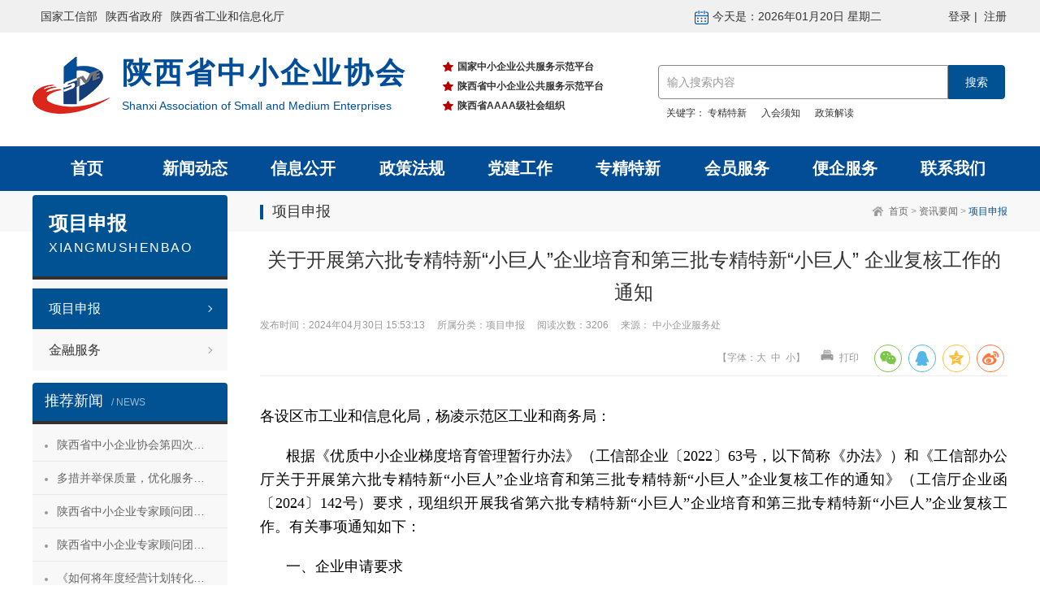

--- FILE ---
content_type: text/html; charset=utf-8
request_url: http://www.sxsme.org/show/index/cid/19/id/2176.html
body_size: 8099
content:
<!DOCTYPE html>
<html>
<head>
<meta http-equiv="X-UA-Compatible" content="IE=edge,chrome=1" />
<meta http-equiv="Content-Type" content="text/html; charset=utf-8" />
<meta name="viewport" content="width=device-width, initial-scale=1.0, maximum-scale=2.0, user-scalable=no" />
<title>
	关于开展第六批专精特新&ldquo;小巨人&rdquo;企业培育和第三批专精特新&ldquo;小巨人&rdquo; 企业复核工作的通知_陕西省中小企业协会</title>
<meta name="keywords" content="陕西省中小企业协会,中小企业协会,企业,公司,企业协会,陕西协会,陕西,西安" /> <meta
name="description" content="各设区市工业和信息化局，杨凌示范区工业和商务局：根据《优质中小企业梯度培育管理暂行办法》（工信部企业〔2022〕63号，以下简称《办法》）和《工信部办公厅关于开展第六批专精特新&ldquo;小巨人&rdquo;企业培育和第三批专精特新&ldquo;小巨人&rdquo;企业复核工作的通知》（工信厅企业函〔2024〕142号）要求，现组织开展我省第六批专精特新&ldquo;小巨人&rdquo;企业培育和第三批专精特新&ldquo;小巨人&rdquo;企业复核工作。有关事项通知如下：一、企业申请要求（一）省级&ldquo;专精特新&rdquo;中小企业可提出第六批专精特新&ldquo;小巨人&rdquo;企业申请，第三批专精特新&ldquo;小巨人&rdquo;企业可提出复核" />
<link rel="stylesheet" type="text/css" href="/public//static/home/css/swiper.min.css" />
<link href="/public//static/home/css/css.css" rel="stylesheet" type="text/css" />
<link href="/public//static/home/css/zxqyxh.css" rel="stylesheet" type="text/css" />
<script type="text/javascript" src="/public//static/home/js/jquery-1.11.3.min.js"></script>
<script type="text/javascript" src="/public//static/home/js/swiper.min.js"></script>
<script src="/public//static/lib//layui/layui.js"></script>
 
<link rel="stylesheet" href="/public//static/js/share/css/share.min.css">
<script src="/public//static/home/js/iconfont.js"></script>
<script src="/public//static/js/share/js/jquery.share.min.js"></script>


</head>
<body>
  
  	<!-- 节日主题 -->
	<!-- <div class="ftheme">
		<a href="http://www.gov.cn/zhuanti/zggcddescqgdbdh/index.htm" target="_blank"><img src="/public//static/home/images/theme.png" /></a>
	</div> -->
  
    
    <!-- 头部 -->
	<div class="header">
		<div class="warp">
			<ul>
				<li><a href="https://www.miit.gov.cn/"   target="_blank">国家工信部</a></li>
				<li><a href="http://www.shaanxi.gov.cn/" target="_blank">陕西省政府</a></li>
				<li><a href="http://gxt.shaanxi.gov.cn/" target="_blank">陕西省工业和信息化厅</a></li>
			</ul>

			<!-- 登录注册 -->
			<p class="anius">
									<a  href="/login/login.html">登录</a>&nbsp;|
					&nbsp;<a href="/login/register.html" >注册</a>
							</p>
			
			<!-- 日历 -->
						<div class="date"><span>今天是：2026年01月20日&nbsp;星期二</span></div>
			<div class="clear"></div>
		</div>
	</div>
    

    <!-- Logo 和 搜索框 -->
	<div class="header navtop">
		<div class="warp">
			<a href="/">
				<div class="logo">
					<img src="http://www.sxsme.org/public//static/uploads/images/2022/02/17/1645082395620df71bdde11.png" alt="logo" />
					<h1>陕西省中小企业协会</h1>
					<span>Shanxi Association of Small and Medium Enterprises</span>
				</div>
			</a>
			<div class="info">
				<ul>
					<li>国家中小企业公共服务示范平台</li>
					<li>陕西省中小企业公共服务示范平台</li>
					<li>陕西省AAAA级社会组织</li>
				</ul>
			</div>

			<!-- 搜索 -->
			<div class="search">
				<form method="get" action="/lists/search.html">
					<input type="hidden" name="cid" value="0" />
					<input type="text" name="keyword" value="" placeholder="输入搜索内容" />
					<input class="btn" type="submit" value="搜索"  />
				</form>
				<div class="clear"></div>
				<p>
					<span>关键字：</span>
													<a href="/lists/index/cid/6.html" title="专精特新">专精特新</a>
								
																					<a href="/lists/index/cid/35.html" title="入会须知">入会须知</a>
								
																					<a href="/lists/index/cid/17.html" title="政策解读">政策解读</a>
								
																						</p>
			</div>
			<div class="clear"></div>
		</div>
	</div>

    
	<!-- 导航 -->
	<div class="nav">
		<div class="warp">
			<ul>
				<li><a href="/">首页</a></li>
								<li><a href="/lists/index/cid/2.html">新闻动态</a></li>
								<li><a href="/lists/index/cid/3.html">信息公开</a></li>
								<li><a href="/lists/index/cid/4.html">政策法规</a></li>
								<li><a href="/lists/index/cid/5.html">党建工作</a></li>
								<li><a href="/lists/index/cid/6.html">专精特新</a></li>
												<li><a href="/lists/index/cid/35.html">会员服务</a></li>
								<li><a href="/lists/index/cid/8.html">便企服务</a></li>
												<li><a href="/lists/index/cid/9.html">联系我们</a></li>
							</ul>
			<div class="clear"></div>
		</div>
	</div>
    

    

    
<!-- 主体 -->
<div class="comsite">
  <div class="warp">
    <h3>项目申报</h3>
    <!-- 当前位置 -->
    <div class="seat"><a href="/">首页</a> > <a href="/lists/index/cid/16.html" title="资讯要闻">资讯要闻</a> > <a href="/lists/index/cid/19.html" title="项目申报">项目申报</a></div>
    <div class="clear"></div>
  </div>
</div>

<div class="content">
  <!-- 左侧 -->
  <div class="xhlft">
    <h1>项目申报<span>xiangmushenbao</span></h1>	
    <div class="catnav">			
        <ul>
            			<li class="on"><a href="/lists/index/cid/19.html" title="项目申报">项目申报</a></li>
						<li class=""><a href="/lists/index/cid/20.html" title="金融服务">金融服务</a></li>
			                    </ul>
        <div class="clear"></div>
    </div>		
    <div class="msg">
        <h3>推荐新闻<span>/&nbsp;news</span></h3>
                <a href="/show/index/cid/14/id/1665.html" title="陕西省中小企业协会第四次会员代表大会暨第四届理事会第一次会议成功召开" target="_blank">陕西省中小企业协会第四次会员代表大会暨第四届理事会第一次会议成功召开</a>
                <a href="/show/index/cid/14/id/1348.html" title="多措并举保质量，优化服务促发展&mdash;&mdash;陕西省中小企业协会&ldquo;专精特新&rdquo;专项服务工作推进会成功举办" target="_blank">多措并举保质量，优化服务促发展&mdash;&mdash;陕西省中小企业协会&ldquo;专精特新&rdquo;专项服务工作推进会成功举办</a>
                <a href="/show/index/cid/14/id/1209.html" title="陕西省中小企业专家顾问团安康服务行 活动成功举办" target="_blank">陕西省中小企业专家顾问团安康服务行 活动成功举办</a>
                <a href="/show/index/cid/14/id/1208.html" title="陕西省中小企业专家顾问团合阳服务行" target="_blank">陕西省中小企业专家顾问团合阳服务行</a>
                <a href="/show/index/cid/14/id/1207.html" title="《如何将年度经营计划转化为经营成果》 主题沙龙活动成功举办" target="_blank">《如何将年度经营计划转化为经营成果》 主题沙龙活动成功举办</a>
            </div>
</div>
  <!-- 右侧 -->
  <div class="xhrgt">
    <div class="show_h3">
      <h3 style="color:;" data-html="关于开展第六批专精特新&ldquo;小巨人&rdquo;企业培育和第三批专精特新&ldquo;小巨人&rdquo; 企业复核工作的通知" class="areaTitle">关于开展第六批专精特新&ldquo;小巨人&rdquo;企业培育和第三批专精特新&ldquo;小巨人&rdquo; 企业复核工作的通知</h3>
      <div class="info">
        <p>
          发布时间：2024年04月30日 15:53:13&nbsp;&nbsp;&nbsp;&nbsp;
          所属分类：项目申报&nbsp;&nbsp;&nbsp;&nbsp;
          阅读次数：3206&nbsp;&nbsp;&nbsp;&nbsp;
          来源： 中小企业服务处        </p>
      </div>
      <div class="fr">
        <div class="font">
          【<span id="bigFather" data-size="24">字体</span>：<span id="big" data-size="24">大</span>&nbsp;&nbsp;<span
            id="center" data-size="18">中</span>&nbsp;&nbsp;<span id="small" data-size="12">小</span>】
        </div>
        <div class="print">
          <a href="javascript:;" title="打印" onClick="window.print()">
            <svg class="icon" aria-hidden="true">
              <use xlink:href="#icon-lianxi2hebing_dayin"></use>
            </svg>
            打印
          </a>
        </div>
        <div class="share">
          <div id="share-1"></div>

        </div>
      </div>
      <div class="clear"></div>
    </div>
    <div class="lh"><p style="margin-top: 10px; margin-bottom: 10px; line-height: 1.75em; text-align: justify; text-indent: 0em;"><span style="font-size: 18px;">各设区市工业和信息化局，杨凌示范区工业和商务局：</span></p><p style="margin-top: 10px; margin-bottom: 10px; line-height: 1.75em; text-align: justify; text-indent: 2em;"><span style="font-size: 18px;">根据《优质中小企业梯度培育管理暂行办法》（工信部企业〔2022〕63号，以下简称《办法》）和《工信部办公厅关于开展第六批专精特新“小巨人”企业培育和第三批专精特新“小巨人”企业复核工作的通知》（工信厅企业函〔2024〕142号）要求，现组织开展我省第六批专精特新“小巨人”企业培育和第三批专精特新“小巨人”企业复核工作。有关事项通知如下：</span></p><p style="margin-top: 10px; margin-bottom: 10px; line-height: 1.75em; text-align: justify; text-indent: 2em;"><span style="font-size: 18px;">一、企业申请要求</span></p><p style="margin-top: 10px; margin-bottom: 10px; line-height: 1.75em; text-align: justify; text-indent: 2em;"><span style="font-size: 18px;">（一）省级“专精特新”中小企业可提出第六批专精特新“小巨人”企业申请，第三批专精特新“小巨人”企业可提出复核申请，相关申请均不收取任何费用。</span></p><p style="margin-top: 10px; margin-bottom: 10px; line-height: 1.75em; text-align: justify; text-indent: 2em;"><span style="font-size: 18px;">（二）企业需如实、自主填报，并提供有关佐证材料，不得借助第三方机构申请。工业和信息化部和陕西省工业和信息化厅未委托任何机构开展专精特新申请业务，审核中通过“双随机（随机分组评审、随机抽取专家）”、“盲审”等方式保障公平公正，请企业谨防不良中介机构散播虚假信息，非法牟利。</span></p><p style="margin-top: 10px; margin-bottom: 10px; line-height: 1.75em; text-align: justify; text-indent: 2em;"><span style="font-size: 18px;">（三）申请企业需符合《办法》中专精特新“小巨人”企业有关认定标准。相关指标需按《办法》附件4中“部分指标和要求说明”严格把握。</span></p><p style="margin-top: 10px; margin-bottom: 10px; line-height: 1.75em; text-align: justify; text-indent: 2em;"><span style="font-size: 18px;">（四）为减轻企业申请负担，企业无需再提供第三方机构出具的“上年度国内细分市场占有率”证明、国内发明专利证书等佐证材料（涉及海外发明专利、集成电路设计布图等其他I类知识产权的，仍需提供）。企业仅需填写说明、如实填报数量，确保数据真实、规范即可。工业和信息化部将与国家知识产权局等部门加大数据共享力度，专利数据将以国家知识产权局提供的数据为准。</span></p><p style="margin-top: 10px; margin-bottom: 10px; line-height: 1.75em; text-align: justify; text-indent: 2em;"><span style="font-size: 18px;">（五）工业和信息化部和陕西省工业和信息化厅将通过工业和信息化部优质中小企业梯度培育平台等多种渠道为企业免费提供申报培训。</span></p><p style="margin-top: 10px; margin-bottom: 10px; line-height: 1.75em; text-align: justify; text-indent: 2em;"><span style="font-size: 18px;">（六）专精特新“小巨人”企业申请和复核采取线上填报与线下报送相结合的方式。线上填报地址为优质中小企业梯度培育平台（https://zjtx.miit.gov.cn），填报时间为2024年4月25日至5月19日。线下报送有关要求以企业属地工业和信息化主管部门要求为准，线下与线上数据应保持一致。</span></p><p style="margin-top: 10px; margin-bottom: 10px; line-height: 1.75em; text-align: justify; text-indent: 2em;"><span style="font-size: 18px;">（七）企业有关财务数据依据会计师事务所出具的审计报告。务请将会计师事务所在财政部注册会计师行业统一监管平台（http://acc.mof.gov.cn）完成报备后的已赋码电子原件，上传至优质中小企业梯度培育平台，如不一致，将影响申报结果。</span></p><p style="margin-top: 10px; margin-bottom: 10px; line-height: 1.75em; text-align: justify; text-indent: 2em;"><span style="font-size: 18px;">（八）请提醒会计师事务所将主营业务收入、主营业务成本两项指标纳入审计报告。</span></p><p style="margin-top: 10px; margin-bottom: 10px; line-height: 1.75em; text-align: justify; text-indent: 2em;"><span style="font-size: 18px;">（九）如发现企业存在申报数据造假，工业和信息化部将根据《优质中小企业梯度培育管理暂行办法》，取消企业创新型中小企业、“专精特新”中小企业、专精特新“小巨人”企业等称号，并禁止企业至少三年内再次申报。涉及会计师事务所的有关情况，将向行业主管部门反映。</span></p><p style="margin-top: 10px; margin-bottom: 10px; line-height: 1.75em; text-align: justify; text-indent: 2em;"><span style="font-size: 18px;">二、推荐要求</span></p><p style="margin-top: 10px; margin-bottom: 10px; line-height: 1.75em; text-align: justify; text-indent: 2em;"><span style="font-size: 18px;">（一）各市（区）工业和信息化主管部门（以下统称市级工业和信息化主管部门）负责组织本行政区内第六批专精特新“小巨人”企业初核推荐和第三批专精特新“小巨人”企业复核推荐工作。</span></p><p style="margin-top: 10px; margin-bottom: 10px; line-height: 1.75em; text-align: justify; text-indent: 2em;"><span style="font-size: 18px;">（二）市级工业和信息化主管部门要择优组织符合条件的企业填写“第六批专精特新‘小巨人’企业申请书”（附件1）或“第三批专精特新‘小巨人’企业复核申请书”（附件2），并结合工作实际提出佐证材料要求，初审核实后提出推荐意见。</span></p><p style="margin-top: 10px; margin-bottom: 10px; line-height: 1.75em; text-align: justify; text-indent: 2em;"><span style="font-size: 18px;">（三）市级工业和信息化主管部门要切实履行责任、严格把关，加大对企业财务数据真实性、技术创新性的审核力度，确保申请书填报数据与佐证材料一致，提升推荐质量。要加大服务力度，组织力量为申报企业提供全覆盖的免费咨询辅导服务。为进一步压实审核推荐责任，对第六批“小巨人”企业推荐数量较多但通过率较低的市（区），我厅将在专精特新相关支持政策中进行减分或限额。</span></p><p style="margin-top: 10px; margin-bottom: 10px; line-height: 1.75em; text-align: justify; text-indent: 2em;"><span style="font-size: 18px;">（四）对于已成为工业和信息化部制造业单项冠军示范企业或单项冠军产品的企业，不再推荐新申请第六批专精特新“小巨人”企业；对于与工业和信息化部已认定的专精特新“小巨人”企业存在控股关系的企业，以及同一集团内生产相似主导产品企业，不予推荐；对于第三批专精特新“小巨人”企业，不推荐复核的，需说明原因。</span></p><p style="margin-top: 10px; margin-bottom: 10px; line-height: 1.75em; text-align: justify; text-indent: 2em;"><span style="font-size: 18px;">（五）对于近三年内发生重大安全、质量、环境污染事故，或严重失信、偷漏税等违法违规，或发现存在数据造假等情形的企业，不予推荐。</span></p><p style="margin-top: 10px; margin-bottom: 10px; line-height: 1.75em; text-align: justify; text-indent: 2em;"><span style="font-size: 18px;">（六）对申请复核的第三批专精特新“小巨人”企业的“近2年主营业务收入平均增长率不低于5%”指标不作要求，主要考虑新冠肺炎因素影响。对新申请的第六批专精特新“小巨人”企业仍需满足“近2年主营业务收入平均增长率不低于5%”的指标要求。</span></p><p style="margin-top: 10px; margin-bottom: 10px; line-height: 1.75em; text-align: justify; text-indent: 2em;"><span style="font-size: 18px;">（七）市级工业和信息化主管部门于2024年5月20日前将加盖公章的正式文件、第六批专精特新“小巨人”企业申请书（附件1，申请企业需加盖公章，一式三份）、第三批专精特新“小巨人”企业复核申请书（附件2，申请企业需加盖公章，一式三份）、第六批专精特新“小巨人”企业推荐汇总表（附件3）、第三批专精特新“小巨人”企业复核情况汇总表（附件4），xxx单位相关佐证资料（附件5，一式两份）通过邮政特快专递（EMS）邮寄至：西安市新城区陕西省政府前大楼陕西省工业和信息化厅中小企业服务处。</span></p><p style="margin-top: 10px; margin-bottom: 10px; line-height: 1.75em; text-align: justify; text-indent: 2em;"><span style="font-size: 18px;">三、简单更名要求</span></p><p style="margin-top: 10px; margin-bottom: 10px; line-height: 1.75em; text-align: justify; text-indent: 2em;"><span style="font-size: 18px;">属于工业和信息化部正式公布的有效期内的国家级专精特新“小巨人”企业，仅发生名称变更，不涉及与认定条件有关的重大变化（如分立、合并、重组以及经营业务发生变化等），可提出专精特新“小巨人”企业简单更名申请，并提供有关证明材料（附件6，一式两份），其他事项按照《办法》执行。</span></p><p style="margin-top: 10px; margin-bottom: 10px; line-height: 1.75em; text-align: justify; text-indent: 2em;"><span style="font-size: 18px;">四、注意事项</span></p><p style="margin-top: 10px; margin-bottom: 10px; line-height: 1.75em; text-align: justify; text-indent: 2em;"><span style="font-size: 18px;">（一）根据往年情况，均有部分企业忘记优质中小企业梯度培育平台登陆账号、密码，建议申报企业提前登录平台确认。</span></p><p style="margin-top: 10px; margin-bottom: 10px; line-height: 1.75em; text-align: justify; text-indent: 2em;"><span style="font-size: 18px;">（二）市级工业和信息化主管部门应通过组织实地抽查、第三方数据验证、财务报表对照等方式，确保数据真实性。</span></p><p style="margin-top: 10px; margin-bottom: 10px; line-height: 1.75em; text-align: justify; text-indent: 2em;"><span style="font-size: 18px;">（三）陕西工业和信息化厅将按照程序对各市（区）推荐企业进行审核并实地抽查，将符合条件的企业推荐至工业和信息化部。工业和信息化部将按照《办法》要求和审核流程组织对各省份（各计划单列市推荐的企业名单按省汇总）推荐企业进行审核并实地抽查，最终形成并印发第六批专精特新“小巨人”企业名单和复核通过的第三批专精特新“小巨人”企业名单。在复核通过名单印发前，原第三批专精特新“小巨人”企业称号依然有效；复核通过名单印发后，原第三批专精特新“小巨人”企业称号自动失效，以该名单内企业为准。</span></p><p style="margin-top: 10px; margin-bottom: 10px; line-height: 1.75em; text-align: justify; text-indent: 2em;"><span style="font-size: 18px;">五、联系方式</span></p><p style="margin-top: 10px; margin-bottom: 10px; line-height: 1.75em; text-align: justify; text-indent: 2em;"><span style="font-size: 18px;">陕西省工业和信息化厅</span></p><p style="margin-top: 10px; margin-bottom: 10px; line-height: 1.75em; text-align: justify; text-indent: 2em;"><span style="font-size: 18px;">029-63915446 &nbsp;&nbsp;&nbsp;63915634 &nbsp;&nbsp;&nbsp;&nbsp;63916813</span></p><p style="margin-top: 10px; margin-bottom: 10px; line-height: 1.75em; text-align: justify; text-indent: 2em;"><span style="font-size: 18px;">西安市&nbsp;&nbsp;&nbsp;029-86788976 &nbsp;&nbsp;&nbsp;宝鸡市 &nbsp;0917-3260477</span></p><p style="margin-top: 10px; margin-bottom: 10px; line-height: 1.75em; text-align: justify; text-indent: 2em;"><span style="font-size: 18px;">咸阳市&nbsp;&nbsp;&nbsp;029-32086694 &nbsp;&nbsp;&nbsp;铜川市 &nbsp;0919-3198695</span></p><p style="margin-top: 10px; margin-bottom: 10px; line-height: 1.75em; text-align: justify; text-indent: 2em;"><span style="font-size: 18px;">渭南市&nbsp;&nbsp;&nbsp;0913-2930812 &nbsp;&nbsp;&nbsp;延安市 &nbsp;0911-7092607</span></p><p style="margin-top: 10px; margin-bottom: 10px; line-height: 1.75em; text-align: justify; text-indent: 2em;"><span style="font-size: 18px;">榆林市&nbsp;&nbsp;&nbsp;0912-3866020 &nbsp;&nbsp;&nbsp;汉中市 &nbsp;0916-2626379</span></p><p style="margin-top: 10px; margin-bottom: 10px; line-height: 1.75em; text-align: justify; text-indent: 2em;"><span style="font-size: 18px;">安康市&nbsp;&nbsp;&nbsp;0915-3212952 &nbsp;&nbsp;&nbsp;商洛市 &nbsp;0914-2312197</span></p><p style="margin-top: 10px; margin-bottom: 10px; line-height: 1.75em; text-align: justify; text-indent: 2em;"><span style="font-size: 18px;">杨凌示范区&nbsp;&nbsp;029-87035583</span></p><p style="margin-top: 10px; margin-bottom: 10px; line-height: 1.75em; text-align: justify; text-indent: 2em;"><span style="font-size: 18px;">&nbsp;</span></p><p style="margin-top: 10px; margin-bottom: 10px; line-height: 1.75em; text-align: justify; text-indent: 2em;"><span style="font-size: 18px;">附件：1．第六批专精特新“小巨人”企业申请书</span></p><p style="margin-top: 10px; margin-bottom: 10px; line-height: 1.75em; text-align: justify; text-indent: 2em;"><span style="font-size: 18px;">&nbsp;&nbsp;2．第三批专精特新“小巨人”企业复核申请书</span></p><p style="margin-top: 10px; margin-bottom: 10px; line-height: 1.75em; text-align: justify; text-indent: 2em;"><span style="font-size: 18px;">&nbsp;&nbsp;3．第六批专精特新“小巨人”企业推荐汇总表</span></p><p style="margin-top: 10px; margin-bottom: 10px; line-height: 1.75em; text-align: justify; text-indent: 2em;"><span style="font-size: 18px;">&nbsp;&nbsp;4．第三批专精特新“小巨人”企业复核情况汇总表</span></p><p style="margin-top: 10px; margin-bottom: 10px; line-height: 1.75em; text-align: justify; text-indent: 2em;"><span style="font-size: 18px;">&nbsp;&nbsp;5．专精特新“小巨人”企业申报相关佐证资料</span></p><p style="margin-top: 10px; margin-bottom: 10px; line-height: 1.75em; text-align: justify; text-indent: 2em;"><span style="font-size: 18px;">&nbsp;&nbsp;6．专精特新“小巨人”企业简单更名申请资料清单</span></p><p><br/></p><p style="margin-top: 10px; margin-bottom: 10px; line-height: 1.75em; text-align: justify; text-indent: 2em;"><span style="font-size: 18px;">&nbsp;</span></p><p style="margin-top: 10px; margin-bottom: 10px; line-height: 1.75em; text-align: justify; text-indent: 2em;"><span style="font-size: 18px;">&nbsp;</span></p><p style="margin-top: 10px; margin-bottom: 10px; line-height: 1.75em; text-align: justify; text-indent: 2em;"><span style="font-size: 18px;">&nbsp;</span></p><p style="margin-top: 10px; margin-bottom: 10px; line-height: 1.75em; text-align: right; text-indent: 0em;"><span style="font-size: 18px;">&nbsp;&nbsp;&nbsp;&nbsp;&nbsp;&nbsp;&nbsp;&nbsp;&nbsp;&nbsp;&nbsp;&nbsp;&nbsp;&nbsp;&nbsp;&nbsp;&nbsp;&nbsp;&nbsp;&nbsp;&nbsp;陕西省工业和信息化厅</span></p><p style="margin-top: 10px; margin-bottom: 10px; line-height: 1.75em; text-align: right; text-indent: 0em;"><span style="font-size: 18px;">&nbsp;&nbsp;&nbsp;&nbsp;&nbsp;&nbsp;&nbsp;&nbsp;&nbsp;&nbsp;&nbsp;&nbsp;&nbsp;&nbsp;&nbsp;&nbsp;&nbsp;&nbsp;&nbsp;&nbsp;2024年4月26日</span></p><p style="margin-top: 10px; margin-bottom: 10px; line-height: 1.75em; text-align: justify; text-indent: 2em;"><span style="font-size: 18px;">&nbsp;&nbsp;</span></p><p style="margin-top: 10px; margin-bottom: 10px; line-height: 1.75em; text-align: justify; text-indent: 2em;"><span style="font-size: 18px;">&nbsp;&nbsp;&nbsp;&nbsp;（此件公开发布）</span></p><p><br/></p><p style="margin-top: 10px; margin-bottom: 10px; line-height: 1.75em; text-align: justify; text-indent: 2em;"><a href="http://gxt.shaanxi.gov.cn/webfile/upload/2024/04-29/11-24-430958-414469011.doc" target="_blank" style="font-size: 18px; text-decoration: underline;"><span style="font-size: 18px;">附件1：第六批专精特新“小巨人”企业申请书.doc</span></a></p><p style="margin-top: 10px; margin-bottom: 10px; line-height: 1.75em; text-align: justify; text-indent: 2em;"><a href="http://gxt.shaanxi.gov.cn/webfile/upload/2024/04-29/11-24-4309372113209725.doc" target="_blank" style="font-size: 18px; text-decoration: underline;"><span style="font-size: 18px;">附件2：第三批专精特新“小巨人”企业复核申请书.doc</span></a></p><p style="margin-top: 10px; margin-bottom: 10px; line-height: 1.75em; text-align: justify; text-indent: 2em;"><a href="http://gxt.shaanxi.gov.cn/webfile/upload/2024/04-29/11-24-4307101798600567.doc" target="_blank" style="font-size: 18px; text-decoration: underline;"><span style="font-size: 18px;">附件3：第六批专精特新“小巨人”企业推荐汇总表.doc</span></a></p><p style="margin-top: 10px; margin-bottom: 10px; line-height: 1.75em; text-align: justify; text-indent: 2em;"><a href="http://gxt.shaanxi.gov.cn/webfile/upload/2024/04-29/11-24-430627714292686.doc" target="_blank" style="font-size: 18px; text-decoration: underline;"><span style="font-size: 18px;">附件4：第三批专精特新“小巨人”企业复核情况汇总表.doc</span></a></p><p style="margin-top: 10px; margin-bottom: 10px; line-height: 1.75em; text-align: justify; text-indent: 2em;"><a href="http://gxt.shaanxi.gov.cn/webfile/upload/2024/04-29/11-24-430536-724080268.doc" target="_blank" style="font-size: 18px; text-decoration: underline;"><span style="font-size: 18px;">附件5：专精特新“小巨人”企业申报相关佐证资料.doc</span></a></p><p style="margin-top: 10px; margin-bottom: 10px; line-height: 1.75em; text-align: justify; text-indent: 2em;"><a href="http://gxt.shaanxi.gov.cn/webfile/upload/2024/04-29/11-24-430522926628008.doc" target="_blank" style="font-size: 18px; text-decoration: underline;"><span style="font-size: 18px;">附件6：专精特新“小巨人”企业简单更名申请资料清单.doc</span></a></p><p><br/></p></div>
    <div class="show_sxp">
      <p class="fl"><span>上一篇：</span><a href="/show/index/cid/19/id/2184.html" title="关于征集科技型中小企业融资需求落实科技创新和技术改造再贷款政策的通知">关于征集科技型中小企业融资需求落实科技创新和技术改造再贷款政策的通知</a></p>
      <p>
        <span><a href="javascript:;" onclick="addFavorite2()">【加入收藏】</a></span>
        <span><a href="#">【返回顶部】</a></span>
        <span><a href="javascript:;" onclick="window.close();">【关闭窗口】</a></span>
      </p>
      <p class="fr"><span>下一篇：</span><a href="/show/index/cid/19/id/2168.html" title="关于开展2024年民营经济转型升级示范企业申报工作的通知">关于开展2024年民营经济转型升级示范企业申报工作的通知</a></p>
      <div class="clear"></div>
    </div>
  </div>
  <div class="clear"></div>
</div>
<script>
  $(function(){
      var html = $('.areaTitle').html().replace(/\n/g,'<br/>');
      $(".areaTitle").html(html);
  })
  $('#bigFather,#big,#center,#small').click(function () {
    var size = $(this).attr('data-size');
    $('.lh').css('font-size', size + 'px');
  })
  $('#share-1').share({ sites: ['wechat', 'qq', 'qzone', 'weibo'] });
  function addFavorite2() {
    var url = window.location;
    var title = document.title;
    var ua = navigator.userAgent.toLowerCase();
    if (ua.indexOf("360se") > -1) {
      alert("由于360浏览器功能限制，请按 Ctrl+D 手动收藏！");
    }
    else if (ua.indexOf("msie 8") > -1) {
      window.external.AddToFavoritesBar(url, title); //IE8
    }
    else if (document.all) {
      try {
        window.external.addFavorite(url, title);
      } catch (e) {
        alert('您的浏览器不支持,请按 Ctrl+D 手动收藏!');
      }
    }
    else if (window.sidebar) {
      window.sidebar.addPanel(title, url, "");
    }
    else {
      alert('您的浏览器不支持,请按 Ctrl+D 手动收藏!');
    }
  }
</script>


    

	
	<!-- 底部 -->
	<div class="link bottom_link">
		<div class="warp">
			<h3>友情链接</h3>
						<div class="tags">
				<b>省级行政机构</b>
				<div class="nr">
										<a href="http://js.shaanxi.gov.cn/" title="陕西省住房和城乡建设厅" target="_blank">陕西省住房和城乡建设厅</a>
										<a href="http://yjt.shaanxi.gov.cn/" title="陕西省应急管理厅" target="_blank">陕西省应急管理厅</a>
										<a href="http://rst.shaanxi.gov.cn/" title="陕西省人力资源与社会保障厅" target="_blank">陕西省人力资源与社会保障厅</a>
										<a href="https://www.sxxc.gov.cn/#/" title="中共陕西省委宣传部" target="_blank">中共陕西省委宣传部</a>
									</div>
			</div>
						<div class="tags">
				<b>社团组织</b>
				<div class="nr">
										<a href="https://www.ca-sme.org/" title="中国中小企业协会" target="_blank">中国中小企业协会</a>
									</div>
			</div>
						<div class="tags">
				<b>工信部门</b>
				<div class="nr">
										<a href="http://gxj.weinan.gov.cn/" title="渭南市工业和信息化局" target="_blank">渭南市工业和信息化局</a>
										<a href="http://gxj.xa.gov.cn/" title="咸阳市工业和信息化局" target="_blank">咸阳市工业和信息化局</a>
										<a href="http://gxj.xa.gov.cn/" title="西安市工业和信息化局" target="_blank">西安市工业和信息化局</a>
									</div>
			</div>
						<div class="tags">
				<b>媒体与网站</b>
				<div class="nr">
										<a href="http://www.dangjian.cn/" title="陕西党建网" target="_blank">陕西党建网</a>
										<a href="https://www.12371.cn/" title="共产党员网" target="_blank">共产党员网</a>
										<a href="https://www.ccdi.gov.cn/" title="中央纪委国家监察网站" target="_blank">中央纪委国家监察网站</a>
									</div>
			</div>
						<div class="clear"></div>
		</div>
	</div>
	<div class="footer">
		<!-- 底部导航 -->
		<div class="top">
			<div class="warp">
				<ul>
					<li><a href="/">首页</a></li>
										<li><a href="/lists/index/cid/2.html">新闻动态</a></li>
										<li><a href="/lists/index/cid/3.html">信息公开</a></li>
										<li><a href="/lists/index/cid/4.html">政策法规</a></li>
										<li><a href="/lists/index/cid/5.html">党建工作</a></li>
										<li><a href="/lists/index/cid/6.html">专精特新</a></li>
										<li><a href="/lists/index/cid/7.html">会员服务</a></li>
										<li><a href="/lists/index/cid/8.html">便企服务</a></li>
										<li><a href="/lists/index/cid/9.html">联系我们</a></li>
									</ul>
			</div>
		</div>
		<div class="middle">
			<div class="warp">
				<div class="info">
					<img src="http://www.sxsme.org/public//static/uploads/images/2022/02/23/16456098576216038159a7f.png" title="logo" alt="logo" />
					<ul>
						<li>电话：029-85201921/85201876/85411773</li>
						<li>邮箱：505813152@qq.com</li>
						<li>地址: <a target="_blank" href="https://www.amap.com/search?query=西安市未央区凤城二路经发大厦1003室">西安市未央区凤城二路经发大厦1003室</a></li>
					</ul>
				</div>
				<div class="info-img">
					<ul>
						<li>
							<img src="http://www.sxsme.org/public//static/uploads/images/2022/02/23/16456098396216036fdd322.jpg" alt="微信公众号" />
							<p>微信公众号</p>
						</li>
						<li>
							<img src="http://www.sxsme.org/public//static/uploads/images/2022/02/23/16456098716216038f7b110.jpg" alt="微信视频号" />
							<p>微信视频号</p>
						</li>
						<li>
							<img src="http://www.sxsme.org/public//static/uploads/images/2022/02/23/1645609916621603bcab6fe.jpg" alt="抖音" />
							<p>抖音</p>
						</li>
						<li>
							<img src="http://www.sxsme.org/public//static/uploads/images/2022/02/23/1645609950621603de9e262.jpg" alt="快手" />
							<p>快手</p>
						</li>
					</ul>
				</div>
			</div>
		</div>

		<!-- 版权信息 -->
		<div class="bottom">
			<div class="warp">
				<p>
					<span>陕西省中小企业协会 Copyright 2012-2026 www.sxsme.org All rights reserved&nbsp;&nbsp;<a target="_blank" href="https://beian.miit.gov.cn/">陕ICP备17013242号</a></span>
					<span>技术支持：<a href="https://www.xazcit.com" title="至成科技" target="_blank">至成科技</a></span>
				</p>
			</div>
		</div>
	</div>
	

	
</body>
</html>

--- FILE ---
content_type: text/css
request_url: http://www.sxsme.org/public//static/home/css/css.css
body_size: 8604
content:
@charset "utf-8";
body { margin:0 auto; padding:0; font-size:12px; font-family:Microsoft YAHEI, Arial, Helvetica, sans-serif; color:#333; min-width:1200px;}
body,html,h1,h2,h3,h4,h5,h6,hr,p,dl,dt,dd,ul,ol,li,pre,form,button,input,textarea,th,select{margin:0;padding:0;}
h1,h3,h3,h4{ font-size:14px;}
.clear{ clear:both;}
a{ color:#333; text-decoration:none;}
a:hover { text-decoration:none;}
img{ border:0;}
ul li{list-style:none;}
.warp { width:1200px; margin:0 auto;} 
#VCode { cursor:pointer;}
input[type=button], input[type=submit], input[type=file], button { cursor:pointer; -webkit-appearance:none;}
textarea { -webkit-appearance:none;}
::-webkit-input-placeholder { color:#333;} 
:-moz-placeholder { color:#333;} 
::-moz-placeholder { color:#333;}
:-ms-input-placeholder { color:#333;} 

/*top*/
.header { width:100%; height:75px; padding:25px 0; margin:0 auto; position:relative; z-index:9999;}
.header .logo { float:left; height:75px;}
.header .logo img { display:block; height:100%;}

/*购物车按钮*/
.carts { float:right; width:100px; text-align:center; margin:10px 0 0 15px;}
.carts a { display:block; height:40px; line-height:40px; font-size:14px; color:#fff; cursor:pointer; border:1px solid #ca0400; border-radius:4px; background:#ca0400;}
.carts a:hover { color:#fff;}

/*登录注册按钮*/
.anius { float:right; width:120px; text-align:center; margin:10px 0 0 15px; position:relative; z-index:2;}
.anius span { display:block; height:40px; line-height:40px; font-size:14px; color:#fff; cursor:pointer; padding-right:15px; border:1px solid #005293; border-radius:4px; background:#005293; position:relative;}
.anius span::after { display:block; content:""; width:0; height:0; border-style:solid; border-width:5px 5px 0 5px; border-color:rgba(255,255,255,0.8) transparent transparent transparent; position:absolute; right:13px; top:18px;}
.anius p { display:none; width:100%; background:#005293; position:absolute; top:42px;} 
.anius p a { display:block; width:100%; line-height:40px; font-size:14px; color:rgba(255,255,255,0.8); border-top:1px solid #00477f; overflow:hidden; -webkit-transition:all .5s ease; transition:all .5s ease;}
.anius p a:hover { color:#fff; background:#003c6a;}
.anius:hover span { border-radius:4px 4px 0 0;}
.anius:hover p { display:block;}
.user { float:right; width:140px; margin:9px 0 0 20px;}
.user a { display:block; width:100%;}
.user img { float:left; width:45px; height:45px; border-radius:50%; background:#fff;}
.user p { float:left; margin-left:10px;}
.user p b { display:block; line-height:25px; font-weight:500; font-size:15px; color:#333; overflow:hidden; text-overflow:ellipsis; white-space:nowrap;}
.user p span { display:block; font-size:13px; color:#999; overflow:hidden; text-overflow:ellipsis; white-space:nowrap;}

/*搜索*/
.header .search { float:right; margin-top:10px;}
.header .search input { float:left; width:160px; line-height:40px; font-size:14px; color:#333; padding:0 10px 0 35px; border:1px solid #ccc; border-radius:4px 0 0 4px; background:#fff url(../images/xy01.png) no-repeat 10px center;}
.header .search .btn { width:60px; color:#fff; padding:0; border-color:#005293; border-radius:0 4px 4px 0; background:none; background-color:#005293;}
.header .search p { line-height:25px; font-size:12px; color:#005293; margin-top:5px;}
.header .search p a { color:#666; margin-right:15px;}

/*导航*/
.nav { width:100%; border-top:1px solid #eee; border-bottom:1px solid #eee; box-shadow:0 5px 5px rgba(0,0,0,0.025); position:relative; z-index:999;}
.nav li { float:left; width:calc(100% / 8); height:55px; text-align:center; position:relative;}
.nav li::after { display:block; content:""; width:0%; height:2px; margin:auto; background:#005293; position:absolute; left:0; right:0; bottom:0; -webkit-transition:all .5s ease; transition:all .5s ease;}
.nav li a { display:block; width:100%; line-height:55px; font-weight:bold; font-size:22px; color:#235ba0; overflow:hidden; text-overflow:ellipsis; white-space:nowrap;}
.nav li:hover::after,.nav .on::after { width:40%;}
.nav li:hover .subnav { display:block;}
.nav li .subnav { display:none; width:100%; background:#005293; overflow:hidden; position:absolute; top:55px; left:0;}
.nav li .subnav a { line-height:45px; font-weight:500; font-size:14px; color:rgba(255,255,255,0.8); border-bottom:1px solid #014982; -webkit-transition:all .5s ease; transition:all .5s ease;}
.nav li .subnav a:hover { color:#fff; background:#014982;}

/*友情链接*/
.link { line-height:40px; padding:15px 0; margin-top:30px; background:#fafafa; position:relative; z-index:9;}
.link .tags { float:left; width:calc(100% / 4 - 23px); margin-left:30px; position:relative;}
.link .tags:first-child { margin-left:0;}
.link .tags b { display:block; font-weight:500; font-size:14px; color:#666; padding:0 30px 0 10px; border:1px solid #ddd; background:#fff; position:relative;}
.link .tags b::after { display:block; content:""; width:0; height:0; border-style:solid; border-width:5px 5px 0 5px; border-color:#999 transparent transparent transparent; position:absolute; right:10px; top:18px;}
.link .tags .nr { display:none; width:100%; border:1px solid #ddd; box-sizing:border-box; background:#fff; position:absolute; left:0; bottom:40px;}
.link .tags .nr a { display:block; font-size:14px; color:#666; padding:0 10px; border-bottom:1px solid #eee;}
.link .tags .nr a:last-child { border-bottom:none;}
.link .tags .nr a:hover { color:#005293;}
.link .tags:hover .nr { display:block;}

/*脚部*/
.footer { width:100%; line-height:30px; font-size:14px; color:rgba(255,255,255,0.8); text-align:center; padding:30px 0 15px 0; background:#07213a;}
.footer a { color:rgba(255,255,255,0.8);}
.footer .img { display:inline-block; height:55px; margin:15px 10px 0 10px;}
.footer .img a,.footer .img img { display:block; height:55px;}
.footer .sitecode { width:100px; margin:0 auto; text-align:center;}
.footer .sitecode a { display:block; width:100%;}
.footer .sitecode img { display:block; margin:0 auto;}

/*右侧漂浮*/
.rgtfu { width:240px; height:145px; overflow:hidden; position:fixed; top:10px; left:10px; z-index:9999999;}
.rgtfu img { display:block; width:240px; height:145px;}
.rgtfu i { display:block; width:25px; height:25px; font-style:normal; line-height:22px; font-size:20px; color:#fff; text-align:center; cursor:pointer; -webkit-transform-origin:50%; transform-origin:50%; -webkit-transform:rotate(45deg); transform:rotate(45deg); filter:alpha(opacity=60); opacity:0.6; border-radius:50%; background:#000; position:absolute; top:10px; right:10px; z-index:2;}

/*公共标题*/
.tit { width:100%; line-height:35px; padding-bottom:5px; margin-bottom:5px; border-bottom:1px solid #eee;}
.tit h3 { float:left; font-size:20px; color:#005293; padding-left:30px; background-repeat:no-repeat; background-position:left 6px; background-size:25px;}
.tit a { float:right; font-size:14px; color:#999;}
.tit .t01 { background-image:url(../images/xy02.png);}
.tit .t02 { background-image:url(../images/xy03.png);}
.tit .t03 { background-image:url(../images/xy04.png);}
.tit .t04 { background-image:url(../images/xy05.png);}
.tit .t05 { background-image:url(../images/xy06.png);}

/*新闻特荐*/
.newtop { float:left; width:700px; height:430px; margin-top:45px; overflow:hidden;}
.newtop a,.newtop img { display:block; width:700px; height:430px;}
.newtop a { position:relative;}
.newtop p { width:72.5%; height:45px; line-height:45px; font-size:12px; color:#fff; padding:0 25% 0 2.5%; overflow:hidden; text-overflow:ellipsis; white-space:nowrap; background:rgba(0,0,0,0.5); position:absolute; left:0; bottom:0;}
.newtop .swiper-pagination { width:30%; text-align:right; left:auto; right:10px; bottom:15px;}
.newtop .swiper-pagination .swiper-pagination-bullet { width:10px; height:10px; filter:alpha(opacity=100); opacity:1; background:#fff;}
.newtop .swiper-pagination .swiper-pagination-bullet-active { background:#e60012;}
.newtop .swiper-button-prev,.newtop .swiper-button-next { width:35px; height:35px; background:rgba(0,0,0,0.3);}
.newtop .swiper-button-prev::after,.newtop .swiper-button-next::after { font-size:18px; color:#fff;}

/*新闻各分类推荐*/
.newrgt { float:right; width:470px; margin-top:45px;}
.newrgt .tabs { width:100%;}
.newrgt .tabs li { float:left; width:calc(100% / 3); height:45px; line-height:45px; text-align:center; background:#ddecf9;}
.newrgt .tabs li a { display:block; width:100%; font-size:18px; color:#005293;}
.newrgt .tabs .on { background:#005293;}
.newrgt .tabs .on a { color:#fff;}
.newrgt .mynr { width:100%; margin-top:16px;}
.newrgt .mynr .swiper-slide { background:#fff;}
.newrgt .mynr li { line-height:45px; padding-left:15px; border-bottom:1px solid #f4f4f4; position:relative;}
.newrgt .mynr li::after { display:block; content:""; width:5px; height:5px; border-radius:50%; background:#333; position:absolute; left:0; top:21.5px;}
.newrgt .mynr li a { float:left; max-width:75%; font-size:16px; color:#333; overflow:hidden; text-overflow:ellipsis; white-space:nowrap;}
.newrgt .mynr li span { float:right; font-size:14px; color:#999;}
.newrgt .mynr li:hover a { color:#005293;}

/*专题专栏*/
.column { width:100%; margin:30px auto;}
.column img { display:block; width:220px; height:80px;}

/*精彩活动*/
.wdfact { width:100%; margin-bottom:30px;}
.wdfact .tit { margin-bottom:15px;}
.wdfact .tit h3 { background-image:url(../images/xy16.png);}
.wdfact li { float:left; width:385px; margin-right:22px;}
.wdfact li:last-child { margin-right:0;}
.wdfact li a { display:block; width:100%;}
.wdfact li .img { width:385px; height:210px; border-radius:4px 4px 0 0; overflow:hidden;}
.wdfact li .img img { display:block; width:385px; height:210px; -webkit-transition:all .5s ease; transition:all .5s ease;}
.wdfact li .msg { padding:10px; border:1px solid #eee; border-radius:0 0 4px 4px; overflow:hidden;}
.wdfact li .msg h3 { line-height:35px; font-weight:500; font-size:16px; color:#333; overflow:hidden; text-overflow:ellipsis; white-space:nowrap;}
.wdfact li .msg p { line-height:25px; font-size:12px; color:#999; padding:0 0 10px 10px; margin-bottom:10px; border-bottom:1px solid #f6f6f6; position:relative;}
.wdfact li .msg p::after { display:block; content:""; width:4px; height:4px; border-radius:50%; background:#0d9e13; position:absolute; left:0; top:12px;}
.wdfact li .msg .bmpep { float:left; max-width:75%; line-height:22px; margin-left:8px;}
.wdfact li .msg .bmpep img { float:right; width:20px; height:20px; border:1px solid #fff; margin-left:-8px; border-radius:50%; background-color:#ddd;}
.wdfact li .msg .bmpep span { float:right; font-size:12px; color:#999; margin-left:10px;}
.wdfact li .msg i { float:right; width:60px; font-style:normal; line-height:22px; font-size:12px; color:#fff; text-align:center; border-radius:11px; background:#005293;}
.wdfact li:hover .img img { transform:scale(1.1,1.1);}

/*四新闻组*/
.fours { float:left; width:812px;}
.fours .lst { width:365px; height:290px; padding-right:20px; margin-right:20px; border-right:1px solid #eee;}
.fours .lst:first-child,.fours .lst:nth-child(2) { margin-bottom:30px;}
.fours .lst li { line-height:40px; padding-left:15px; border-bottom:1px solid #f4f4f4; position:relative;}
.fours .lst li::after { display:block; content:""; width:5px; height:5px; border-radius:50%; background:#333; position:absolute; left:0; top:18px;}
.fours .lst li:last-child { border-bottom:none;}
.fours .lst li a { float:left; max-width:75%; font-size:15px; color:#333; overflow:hidden; text-overflow:ellipsis; white-space:nowrap;}
.fours .lst li span { float:right; font-size:12px; color:#999;}
.fours .lst li:hover a { color:#005293;}

/*会员单位*/
.mbunit { float:right; width:380px;}
.mbunit .tabs { width:100%;}
.mbunit .tabs li { float:left; width:calc(100% / 3); height:45px; line-height:45px; text-align:center; background:#ddecf9;}
.mbunit .tabs li a { display:block; width:100%; font-size:16px; color:#005293;}
.mbunit .tabs .on { background:#005293;}
.mbunit .tabs .on a { color:#fff;}
.mbunit .cont { padding:15px; margin-top:15px; background:#f7f7f7;}
.mbunit .mynr { width:100%;}
.mbunit .mynr .swiper-slide { background:#f7f7f7;}
.mbunit .mynr .msg { width:100%; height:365px; overflow:hidden;}
.mbunit .mynr .msg a { display:block; line-height:40px; font-size:15px; color:#333; padding-left:15px; border-bottom:1px solid #f4f4f4; overflow:hidden; text-overflow:ellipsis; white-space:nowrap; position:relative;}
.mbunit .mynr .msg a::after { display:block; content:""; width:4px; height:4px; border-radius:50%; background:#666; position:absolute; left:0; top:20px;}
.mbunit .mynr .msg a:hover { color:#005293;}
.mbunit .btns { width:100%; height:130px; margin-top:20px; overflow:hidden; background:#f7f7f7;}
.mbunit .btns a,.mbunit .btns img { display:block; width:100%;}

/*副会长、理事风采*/
.membes { width:100%; margin:30px auto;}
.membes .tabs { width:100%; line-height:40px; margin-bottom:15px; border-bottom:1px solid #eee;}
.membes .tabs li { float:left; height:40px; padding-left:30px; margin-right:30px; background-repeat:no-repeat; background-position:left 8px; position:relative;}
.membes .tabs li::before,.membes .tabs li::after { display:block; content:""; margin:auto; position:absolute; bottom:-1px;}
.membes .tabs li::before { width:1px; height:15px; background:#ddd; right:-20px; top:0;}
.membes .tabs li::after { width:0; height:2px; background:#005293; left:0;}
.membes .tabs li a { display:block; width:100%; font-weight:bold; font-size:20px; color:#333;}
.membes .tabs .mb01 { background-image:url(../images/xy10.png);}
.membes .tabs .mb02 { background-image:url(../images/xy11.png);}
.membes .tabs .on::after { width:100%;}
.membes .tabs .on a { color:#005293}
.membes .mynr { width:100%;}
.membes .mynr .swiper-slide { background:#fff;}
.membes .mynr li { float:left; width:185px; height:215px; text-align:center; margin-right:18px; padding-top:15px; border-radius:4px; background:#f0f5f9; position:relative; -webkit-transition:all .5s ease; transition:all .5s ease;}
/*.membes .mynr li::after { display:block; content:""; width:95px; height:95px; margin:auto; border:1px dashed #fff; border-radius:50%; position:absolute; left:0; right:0; top:30px; z-index:0;}*/
.membes .mynr li:last-child { margin-right:0;}
.membes .mynr li a { display:block; width:100%; position:relative; z-index:2;}
.membes .mynr li .img { display:block; width:85px; height:100px; margin:0 auto; border-radius:4px; overflow:hidden;}
.membes .mynr li .img img { display:block; width:100%;}
.membes .mynr li h3 { height:30px; line-height:30px; font-weight:500; font-size:16px; color:#333; margin-top:10px; overflow:hidden; text-overflow:ellipsis; white-space:nowrap;}
.membes .mynr li p { line-height:22px; font-size:12px; color:#999; overflow:hidden; text-overflow:ellipsis; white-space:nowrap; overflow:hidden; text-overflow:ellipsis; white-space:nowrap;}
.membes .mynr li span { display:block; width:100%; line-height:30px; font-size:12px; color:#999; margin-top:22px; border-top:1px solid #e6e6e6; -webkit-transition:all .5s ease; transition:all .5s ease;}
.membes .mynr li i { display:block; width:20px; height:20px; margin:auto; filter:alpha(opacity=0); opacity:0; border-radius:50%; background:#fff; position:absolute; left:0; right:0; bottom:15px; z-index:2; -webkit-transition:all .5s ease; transition:all .5s ease;}
.membes .mynr li i::after { display:block; content:""; width:5px; height:5px; border-top:1px solid #005293; border-right:1px solid #005293; -webkit-transform-origin:50%; transform-origin:50%; -webkit-transform:rotate(45deg); transform:rotate(45deg); position:absolute; left:6px; top:7px;}
.membes .mynr li:hover { background:#005293;}
.membes .mynr li:hover h3 { color:#fff;}
.membes .mynr li:hover p { color:rgba(255,255,255,0.6);}
.membes .mynr li:hover span { filter:alpha(opacity=0); opacity:0;}
.membes .mynr li:hover i { filter:alpha(opacity=100); opacity:1;}

/*广告*/
.advimg { width:100%; height:125px; margin:0 auto; overflow:hidden;}
.advimg a,.advimg img { display:block; width:100%;}

/*会员商城*/
.shoplst { width:100%; margin-top:30px;}
.shoplst .tit { margin-bottom:15px;}
.shoplst .tit h3 { background-image:url(../images/xy12.png);}
.shoplst li { float:left; width:185px; margin-right:18px; border-radius:4px; overflow:hidden;}
.shoplst li:last-child { margin-right:0;}
.shoplst li a { display:block; width:100%;}
.shoplst li .img { width:185px; height:185px; overflow:hidden;}
.shoplst li .img img { display:block; width:185px; height:185px; -webkit-transition:all .5s ease; transition:all .5s ease;}
.shoplst li .msg { width:100%;}
.shoplst li .msg h3 { height:44px; line-height:22px; font-weight:500; font-size:14px; color:#333; margin:5px auto; overflow:hidden;}
.shoplst li .msg span { display:block; max-width:60%; line-height:25px; font-size:12px; color:#ca0400;}
.shoplst li .msg span b { font-weight:500; font-size:16px;}
.shoplst li .msg i { display:block; width:25px; height:25px; background:url(../images/xy13.png) no-repeat center;}
.shoplst li:hover .img img { transform:scale(1.1,1.1);}
.shoplst li:hover .msg h3 { color:#005293;}
.shoplst li:hover .msg i { background-image:url(../images/xy13h.png);}

/*************** 子页公用 *******************/
.fl { float:left;}
.fr { float:right;}
.content { width:1200px; margin:0 auto;}
.comsite { width:100%; height:50px; line-height:50px; margin-bottom:15px; background:#f8f8f8;}
.comsite h3 { float:left; font-weight:500; font-size:18px; color:#333; margin-left:295px; position:relative;}
.comsite h3::after { display:block; content:""; width:4px; height:18px; background:#005293; position:absolute; left:-15px; top:17px;}
.comsite .seat { float:right; font-size:12px; color:#999; padding-left:20px; background:url(../images/xy07.png) no-repeat left 18px / 13px;}
.comsite .seat a { color:#666;}
.comsite .seat a:last-child { color:#005293;}
.xhlft { float:left; width:240px; margin-top:-60px;}
.xhlft h1 { line-height:30px; font-size:24px; color:#fff; text-transform:Uppercase; padding:20px; border-bottom:4px solid #343130; border-radius:4px 4px 0 0; overflow:hidden; background:#005293; overflow:hidden; text-overflow:ellipsis; white-space:nowrap;}
.xhlft h1 span { display:block; font-weight:500; font-size:16px; letter-spacing:1.5px;}
.xhlft .catnav { padding-top:10px; background:#f8f8f8;}
.xhlft .catnav li { line-height:50px; border-top:1px solid #e9e9e9; position:relative;}
.xhlft .catnav li::after { display:block; content:""; width:5px; height:5px; margin:auto; border-top:1px solid #999; border-right:1px solid #999; -webkit-transform-origin:50%; transform-origin:50%; -webkit-transform:rotate(45deg); transform:rotate(45deg); position:absolute; right:20px; top:0; bottom:0;}
.xhlft .catnav li a { display:block; font-size:16px; color:#333; padding:0 20px; overflow:hidden; text-overflow:ellipsis; white-space:nowrap;}
.xhlft .catnav li:hover a { color:#005293;}
.xhlft .catnav .on { background:#005293;}
.xhlft .catnav .on::after { border-color:#fff;}
.xhlft .catnav .on a,.xhlft .catnav .on:hover a { color:#fff;}
.xhlft .msg { margin-top:15px; padding-bottom:15px; border-radius:4px; background:#f8f8f8; overflow:hidden;}
.xhlft .msg h3 { line-height:25px; font-weight:500; font-size:18px; color:#fff; padding:10px 15px; margin-bottom:5px; border-bottom:4px solid #343130; background:#005293;}
.xhlft .msg h3 span { display:inline-block; font-size:12px; color:rgba(255,255,255,0.6); text-transform:Uppercase; margin-left:10px;}
.xhlft .msg a { display:block; line-height:40px; font-size:14px; color:#666; padding:0 15px 0 30px; border-bottom:1px solid #e9e9e9; overflow:hidden; text-overflow:ellipsis; white-space:nowrap; position:relative;}
.xhlft .msg a:last-child { border-bottom:none;}
.xhlft .msg a::after { display:block; content:""; width:4px; height:4px; border-radius:50%; background:#999; position:absolute; left:15px; top:20px;}
.xhlft .msg a:hover { color:#005293;}
.xhlft .msg a:hover::after { background:#005293;}
.xhrgt { float:right; width:920px;}

/*详情页公用*/
.lh { line-height:30px; font-size:14px; color:#666; text-align:justify;}
.lh img { max-width:100%; height:auto !important;}
.showcont { width:1120px; margin:30px auto; padding:40px; overflow:hidden; box-shadow:0 2px 10px rgba(0,0,0,0.03); background:#fff;}
.show_h3 { width:100%; line-height:40px; margin-bottom:30px; border-bottom:1px solid #eee;}
.show_h3 h3 { font-weight:500; font-size:24px; color:#333;}
.show_h3 p { font-size:12px; color:#999;}
.show_sxp { line-height:25px; font-size:14px; color:#999; margin-top:20px; padding-top:20px; border-top:1px solid #eee;}
.show_sxp p { width:45%; overflow:hidden; text-overflow:ellipsis; white-space:nowrap;}
.show_sxp p span { display:inline-block; margin-right:10px;}
.show_sxp a { color:#666;}
.show_sxp .fr { text-align:right;}
.show_sxp p a:hover { color:#005293; text-decoration:underline;}
.serchms { font-size:20px; line-height:60px; color:#333; text-align:center;}

/*分页*/
.scott { text-align:center; margin-top:40px; overflow:hidden;}
.scott li { display:inline-block; line-height:35px; margin:0 5px; border-radius:4px; overflow:hidden; background:#f8f8f8;}
.scott a,.scott span { display:block; padding:0px 15px; font-size:16px; color:#005293; cursor:pointer;}
.scott li:hover,.scott .active { background:#005293;}
.scott li:hover a,.scott li:hover span,.scott .active span { color:#fff;}

/*新闻列表*/
.newlist { width:100%;}
.newlist li { width:100%; padding:25px 0; border-bottom:1px solid #f4f4f4; position:relative;}
.newlist li::after { display:block; content:""; width:0%; height:100%; background:#f8f8f8; position:absolute; bottom:0; right:0; z-index:0; -webkit-transition:all .5s ease; transition:all .5s ease;}
.newlist li a { display:block; width:100%;}
.newlist li .time { float:left; width:80px; height:70px; line-height:15px; font-size:12px; color:#999; text-align:center; padding-top:10px; border:1px solid #eaebef; overflow:hidden; position:relative; z-index:2; -webkit-transition:all .5s ease; transition:all .5s ease;}
.newlist li .time b { display:block; line-height:40px; font-weight:500; font-size:30px; color:#333; -webkit-transition:all .5s ease; transition:all .5s ease;}
.newlist li .msg { float:right; width:calc(100% - 110px); position:relative; z-index:1;}
.newlist li .msg h3 { line-height:25px; font-weight:500; font-size:16px; color:#333; margin-bottom:5px; overflow:hidden; text-overflow:ellipsis; white-space:nowrap; -webkit-transition:all .5s ease; transition:all .5s ease;}
.newlist li .msg p { line-height:25px; font-size:12px; color:#999;}
.newlist li:hover::after { width:95%;}
.newlist li:hover .time { color:rgba(255,255,255,0.8); border-color:#005293; background:#005293;}
.newlist li:hover .time b { color:#fff;}
.newlist li:hover .msg h3 { color:#005293;}

.newpic { width:100%;}
.newpic li { float:left; width:295px; margin:15px 17px 0 0; position:relative;}
.newpic li:nth-child(3n) { margin-right:0;}
.newpic li a { display:block; width:100%;}
.newpic li .img { width:295px; height:160px; border-radius:4px 4px 0 0; overflow:hidden;}
.newpic li .img img { display:block; width:295px; height:160px; -webkit-transition:all .5s ease; transition:all .5s ease;}
.newpic li .msg { padding:15px 20px; border:1px solid #eee; overflow:hidden;}
.newpic li .msg span { display:block; line-height:25px; font-size:12px; color:#999;}
.newpic li .msg h3 { line-height:35px; font-weight:500; font-size:16px; color:#333; overflow:hidden; text-overflow:ellipsis; white-space:nowrap;}
.newpic li .msg p { line-height:22px; font-size:12px; color:#999;}
.newpic li:hover .img img { transform:scale(1.1,1.1);}
.newpic li:hover .msg h3 { color:#034d97;}

/*会议列表*/
.meeting { width:100%;}
.meeting li { float:left; width:295px; margin:15px 17px 0 0; position:relative;}
.meeting li:nth-child(3n) { margin-right:0;}
.meeting li a { display:block; width:100%;}
.meeting li .type { line-height:30px; font-size:12px; color:#fff; padding:0 10px; border-radius:0 0 0 15px; background:#005293; position:absolute; top:0; right:0; z-index:999;}
.meeting li .img { width:295px; height:160px; border-radius:4px 4px 0 0; overflow:hidden;}
.meeting li .img img { display:block; width:295px; height:160px; -webkit-transition:all .5s ease; transition:all .5s ease;}
.meeting li .msg { padding:10px; border:1px solid #eee; border-radius:0 0 4px 4px; overflow:hidden;}
.meeting li .msg h3 { line-height:35px; font-weight:500; font-size:16px; color:#333; overflow:hidden; text-overflow:ellipsis; white-space:nowrap;}
.meeting li .msg p { line-height:25px; font-size:12px; color:#999; padding:0 0 10px 10px; margin-bottom:10px; border-bottom:1px solid #f6f6f6; position:relative;}
.meeting li .msg p::after { display:block; content:""; width:4px; height:4px; border-radius:50%; background:#0d9e13; position:absolute; left:0; top:12px;}
.meeting li .msg p span { display:block; color:#666;}
.meeting li .msg p span b { font-weight:500; color:#005293;}
.meeting li .msg .bmpep { float:left; max-width:75%; line-height:22px; margin-left:8px;}
.meeting li .msg .bmpep img { float:right; width:20px; height:20px; border:1px solid #fff; margin-left:-8px; border-radius:50%; background-color:#ddd;}
.meeting li .msg .bmpep span { float:right; font-size:12px; color:#999; margin-left:10px;}
.meeting li .msg i { float:right; width:60px; font-style:normal; line-height:22px; font-size:12px; color:#fff; text-align:center; border-radius:11px; background:#005293;}
.meeting li:hover .img img { transform:scale(1.1,1.1);}

/*会议详情*/
.meeting-show { width:100%;}
.meeting-show .img { float:left; width:460px; height:250px; border:1px solid #eee; border-radius:4px; overflow:hidden; background:#fdfdfd;}
.meeting-show .img img { display:block; width:100%;}
.meeting-show .msg { float:right; width:420px;}
.meeting-show .msg h1 { height:70px; line-height:35px; font-weight:500; font-size:24px; color:#333; margin-bottom:10px;}
.meeting-show .msg span { display:inline-block; line-height:30px; font-size:12px; color:#999; padding:0 15px; border-radius:4px; overflow:hidden; background:#fbfbfb;}
.meeting-show .msg p { line-height:30px; font-size:12px; color:#999; padding:0 15px 0 45px; margin-top:10px; border-radius:4px; background-color:#fbfbfb; background-repeat:no-repeat; background-position:15px 5px; background-size:20px;}
.meeting-show .msg p i { font-style:normal; color:#666;}
.meeting-show .msg .tm { background-image:url(../images/xy17.png);}
.meeting-show .msg .bm { background-image:url(../images/xy18.png);}
.meeting-show .msg .ad { background-image:url(../images/xy19.png);}
.meeting-show .tab { margin-top:30px;}
.meeting-show .tab-head { height:50px; line-height:50px; text-align:center; margin-bottom:20px; border-bottom:1px solid #eee;}
.meeting-show .tab-head li { display:inline-block; font-size:16px; color:#666; padding:0 30px; cursor:pointer; position:relative; -webkit-transition:all .5s ease; transition:all .5s ease;}
.meeting-show .tab-head li::after { display:none; content:""; width:30px; height:3px; margin:auto; background:#005293; position:absolute; left:0; right:0; bottom:-1px;}
.meeting-show .tab-head .on { font-weight:bold; font-size:18px; color:#005293;}
.meeting-show .tab-head .on::after { display:block;}
.meeting-show .tab-body { width:100%;}
.meeting-show .tab-body li { display:none;}
.meeting-show .tab-body li[class="on"] {display:block;}

/*图片列表*/
.piclist { width:100%;}
.piclist li { float:left; width:170px; height:220px; text-align:center; margin:0 17.5px 18px 0; padding-top:30px; border-radius:4px; background:#f0f5f9; position:relative; -webkit-transition:all .5s ease; transition:all .5s ease;}
.piclist li::after { display:block; content:""; width:95px; height:95px; margin:auto; border:1px dashed #fff; border-radius:50%; position:absolute; left:0; right:0; top:25px; z-index:0;}
.piclist li:nth-child(5n) { margin-right:0;}
.piclist li a { display:block; width:100%; position:relative; z-index:2;}
.piclist li .img { display:block; width:85px; height:85px; margin:0 auto; border-radius:50%; overflow:hidden;}
.piclist li .img img { display:block; width:100%;}
.piclist li h3 { height:30px; line-height:30px; font-weight:500; font-size:16px; color:#333; margin-top:25px; overflow:hidden; text-overflow:ellipsis; white-space:nowrap;}
.piclist li p { line-height:22px; font-size:12px; color:#999; overflow:hidden; text-overflow:ellipsis; white-space:nowrap; overflow:hidden; text-overflow:ellipsis; white-space:nowrap;}
.piclist li span { display:block; width:100%; line-height:30px; font-size:12px; color:#999; margin-top:22px; border-top:1px solid #e6e6e6; -webkit-transition:all .5s ease; transition:all .5s ease;}
.piclist li i { display:block; width:20px; height:20px; margin:auto; filter:alpha(opacity=0); opacity:0; border-radius:50%; background:#fff; position:absolute; left:0; right:0; bottom:15px; z-index:2; -webkit-transition:all .5s ease; transition:all .5s ease;}
.piclist li i::after { display:block; content:""; width:5px; height:5px; border-top:1px solid #005293; border-right:1px solid #005293; -webkit-transform-origin:50%; transform-origin:50%; -webkit-transform:rotate(45deg); transform:rotate(45deg); position:absolute; left:6px; top:7px;}
.piclist li:hover { background:#005293;}
.piclist li:hover h3 { color:#fff;}
.piclist li:hover p { color:rgba(255,255,255,0.6);}
.piclist li:hover span { filter:alpha(opacity=0); opacity:0;}
.piclist li:hover i { filter:alpha(opacity=100); opacity:1;}

/*图片详情*/
.picshow { width:100%;}
.picshow .img { float:left; width:150px; text-align:center; margin:0 40px 20px 0;}
.picshow .img img { display:block; width:150px; height:150px; margin:0 auto; border-radius:50%; overflow:hidden;}
.picshow .img h3 { line-height:30px; font-size:16px; color:#333; margin-top:15px;}
.picshow .img h3 i { display:inline-block; font-style:normal; font-weight:500; font-size:12px; color:#666; margin-left:10px;}
.picshow .msg {}
.picshow .msg h3 { line-height:35px; margin-bottom:10px;}
.picshow .msg h3 span { display:inline-block; font-size:14px; color:#fff; letter-spacing:2px; padding:0 20px; background:#005293;}
.picshow .msg .lh { margin-bottom:30px;}

/*视频列表*/
.vidlist { width:100%;}
.vidlist li { float:left; width:295px; margin:0 17px 20px 0;}
.vidlist li:nth-child(3n) { margin-right:0;}
.vidlist li a { display:block; width:100%; position:relative; z-index:2;}
.vidlist li .img { width:295px; height:160px; border-radius:4px 4px 0 0; overflow:hidden; position:relative;}
.vidlist li .img::after { display:block; content:""; width:60px; height:60px; margin:auto; background:url(../images/layup.png) no-repeat 0 0; position:absolute; top:0; right:0; bottom:0; left:0; z-index:2;}
.vidlist li .img img { display:block; width:295px; height:160px; -webkit-transition:all .5s ease; transition:all .5s ease;}
.vidlist li h3 { line-height:25px; font-weight:500; font-size:16px; color:#333; margin-top:5px; overflow:hidden; text-overflow:ellipsis; white-space:nowrap;}
.vidlist li p { line-height:20px; font-size:12px; color:#999;}
.vidlist li:hover .img img { transform:scale(1.1,1.1);}


/*商城*/
.shopnav { width:100%; padding:20px 0; background:#f8f8f8;}
.shopnav li { width:100%; line-height:30px; font-size:14px; padding:15px 0; border-bottom:1px solid #eee;}
.shopnav li:last-child { border-bottom:none;}
.shopnav li label { float:left; width:70px; color:#999;}
.shopnav li a { float:left; color:#666; padding:0 15px; cursor:pointer;}
.shopnav li a:hover { color:#005293;}
.shopnav li .on { color:#fff; border-radius:15px; background:#005293;}
.shoplist { width:100%; padding:25px 0;}
.shoplist li { float:left; width:220px; cursor:pointer; margin:0 25px 25px 0;}
.shoplist li:nth-child(5n) { margin-right:0;}
.shoplist li a { display:block; width:100%;}
.shoplist li .img { width:220px; height:220px; border-radius:4px; overflow:hidden;}
.shoplist li .img img { display:block; width:220px; height:220px; -webkit-transition:all .5s ease; transition:all .5s ease;}
.shoplist li .msg { width:100%;}
.shoplist li .msg h3 { height:44px; line-height:22px; font-weight:500; font-size:14px; color:#333; margin:5px auto; overflow:hidden;}
.shoplist li .msg span { display:block; max-width:55%; line-height:25px; font-size:12px; color:#ca0400;}
.shoplist li .msg span b { font-weight:500; font-size:16px;}
.shoplist li .msg i { display:block; max-width:45%; line-height:25px; font-style:normal; font-size:11px; color:#bbb;}
.shoplist li:hover .img img { transform:scale(1.1,1.1);}
.shoplist li:hover .msg h3 { color:#005293;}

/*商城详情*/
.comsite .crumb { width:100%; font-size:12px; color:#999; padding-left:20px; background:url(../images/xy07.png) no-repeat left 17px / 13px;}
.comsite .crumb a { color:#666;}
.comsite .crumb a:last-child { color:#005293;}
.datails-content { padding-bottom:80px;}
.protop { margin-bottom:45px;}
.protop .proimg { float:left; width:430px; height:430px; border:1px solid #eaeaea; border-radius:4px; overflow:hidden;}
.protop .proimg img { display:block; width:100%;}
.protop .promsg { float:right; width:730px;}
.protop .promsg .title { line-height:35px; font-size:22px; position:relative;}
.protop .promsg .summary { padding:25px 40px; margin:20px auto; background:#f5f5f5;}
.protop .promsg .summary p { line-height:40px; font-size:14px; color:#888;}
.protop .promsg .summary p s { color:#666; padding-left:25px;}
.protop .promsg .summary .price b { font-size:28px; color:#ca0400; padding-left:25px;}
.protop .promsg .summary .price b i { font-size:14px;}
.protop .promsg .attrs { line-height:30px; font-size:14px; color:#888; padding-left:40px; margin-bottom:20px;}
.protop .promsg .attrs .nam { float:left; width:43px; text-align:right; margin-right:25px;}
.protop .promsg .attrs .color { margin-bottom:20px;}
.protop .promsg .attrs .color .color-cont { float:left; width:calc(100% - 68px);}
.protop .promsg .attrs .color .color-cont .btn { display:inline-block; color:#999; cursor:pointer; padding:0 10px; margin-right:10px; border:1px solid #ddd; border-radius:2px;}
.protop .promsg .attrs .color .color-cont .btn.active { color:#ca0400; border-color:#ca0400;}
.protop .promsg .attrs .number { line-height:30px;}
.protop .promsg .attrs .number .number-cont { float:left; width:calc(100% - 68px); line-height:30px;}
.protop .promsg .attrs .number .number-cont .btn { float:left; width:35px; font-size:20px; text-align:center; cursor:pointer; border:1px solid #ddd; background:#f8f8f8; -webkit-user-select:none; -moz-user-focus:none; -moz-user-select:none;}
.protop .promsg .attrs .number .number-cont input { float:left; width:35px; height:30px; text-align:center; margin:0 5px; border:1px solid #ddd;}
.protop .promsg .btns { padding-left:40px;}
.protop .promsg .btns .layui-btn { height:50px; line-height:50px; color:#fff; padding:0 20px; border:1px solid #ca0400; border-radius:4px; background:#ca0400;}
.protop .promsg .btns .car-btn { margin-left:65px; border:1px solid #f50; background:#f50;}
.prohot { float:left; width:272px;}
.prohot h4 { line-height:40px; font-weight:bold; font-size:16px; color:#333;}
.prohot .item-list { padding:0 25px; border:1px solid #eee;}
.prohot .item-list .content { width:auto; margin:0 auto;}
.prohot .item-list .content .shoplist li { padding-bottom:10px; margin:0 0 20px 0; border-bottom:1px solid #eee;}
.prohot .item-list .content .shoplist li:last-child { padding-bottom:0; margin-bottom:0; border-bottom:none;}
.prodetail { float:right; width:calc(100% - 300px);}
.prodetail h4 { line-height:40px; font-weight:bold; font-size:16px; color:#333; padding-left:15px; position:relative;}
.prodetail h4::after { display:block; content:""; width:3px; height:15px; background:#235ba0; position:absolute; left:0; top:12px;}
.prodetail .item { line-height:30px; font-size:14px; color:#333; padding:25px; border:1px solid #eee;}
.prodetail .item img { display:block; max-width:100%;}

/*购物车*/
.cart { margin-top:25px; border:1px solid #eee;}
.cart .cart-table-th { height:50px; line-height:50px; background:#f5f5f5;}
.cart .th { float:left; text-align:center;}
.cart .th-chk { width:70px; margin-left:15px; text-align:left; position:relative;}
.cart .th-chk .select-all,.cart .th-chk .select-all label { cursor:pointer;}
.cart .cart-checkbox { display:inline-block;}
.cart .CheckBoxShop { width:15px; height:15px; border:1px solid #ccc; position:relative; top:5px;}
.cart .th-item { width:413px; text-align:left; padding-left:90px; box-sizing:border-box;}
.cart .th-price { width:200px;}
.cart .th-amount { width:200px;}
.cart .th-sum { width:200px;}
.cart .th-op { width:100px;}
.cart .item-content { padding:15px 0; border-top:1px solid #eee; box-sizing:border-box; position:relative;}
.cart .item-content .th-chk { margin-top:35px;}
.cart .item-content .th-item { padding-left:0;}
.cart .item-content .th-su { display:inline-block; line-height:100px; font-size:12px; color:#ca0400;}
.cart .item-content .th-su b { font-size:18px;}
.cart .item-content .th-item .item-cont img { float:left; width:98px; height:98px; border:1px solid #eee; border-radius:4px; overflow:hidden;}
.cart .item-content .th-item .item-cont .text { float:right; width:calc(100% - 110px); line-height:25px;}
.cart .item-content .th-item .item-cont .text .title { color:#333;}
.cart .item-content .th-item .item-cont .text p { font-size:12px; color:#999; margin-top:5px;}
.cart .item-content .th-amount .box-btn { text-align:center; margin-top:30px;}
.cart .item-content .th-amount .box-btn .btn,.cart .item-content .th-amount .box-btn input { display:inline-block; color:#333; text-align:center; border:1px solid #eee; background:#fff;}
.cart .item-content .th-amount .box-btn .btn { width:35px; height:35px; line-height:35px; font-size:18px; background:#fafafa;}
.cart .item-content .th-amount input { width:45px; height:35px;}
.cart .item-content .th-op span { display:inline-block; line-height:30px; color:#fff; cursor:pointer; padding:0 15px; margin-top:35px; border-radius:4px; background:#ca0400;}
.cart .FloatBarHolder { line-height:50px; border-top:1px solid #eee; background:#f5f5f5; position:relative;}
.cart .FloatBarHolder .th-chk { width:150px;}
.cart .FloatBarHolder .batch-deletion span { cursor:pointer;}
.cart .FloatBarHolder .total { margin-right:25px;}
.cart .FloatBarHolder .total span { font-size:14px; color:#ca0400; padding-left:5px;}
.cart .FloatBarHolder .total span b { font-size:24px; position:relative; top:1px;}
.cart .FloatBarHolder .th-chk .select-all label { margin-left:5px;}
.cart .FloatBarHolder .Settlement,.cart .FloatBarHolder .total { float:right;}
.cart .FloatBarHolder .Settlement button.layui-btn { width:180px; height:54px; line-height:54px; font-weight:bold; font-size:18px; color:#fff; text-align:center; background:#ca0400; border-radius:0;}

/*空*/
.cartkong { width:100%; text-align:center; padding-top:130px; margin:45px 0; background:url(../images/nocart.png) no-repeat center top;}
.cartkong p { line-height:30px; font-size:16px; color:#333;}
.cartkong a { display:block; width:120px; height:40px; line-height:40px; font-size:14px; color:#fff; text-align:center; margin:15px auto; border-radius:20px; background:#005293; -webkit-transition:all .5s ease; transition:all .5s ease;}
.cartkong a:hover { color:#fff; background:#ca0400;}

/*登录、注册*/
.login { width:100%; min-height:400px; padding:80px 0; background:#0f1014 url(../images/login.jpg) no-repeat center center;}
.login .warp { width:1100px; margin:0 auto;}
.login .msg { float:right; width:450px; margin:0 auto; border-radius:10px; overflow:hidden; box-shadow:0 0 20px rgba(0,0,0,0.2); background:#fff;}
.login .msg .nr { padding:30px 50px;}
.login .msg .nr h1 { height:50px; text-align:center;}
.login .msg .nr h1 img { display:inline-block; height:50px;}
.login .msg .nr h3 { line-height:40px; font-weight:500; font-size:12px; color:#999; text-align:center; margin-bottom:20px; letter-spacing:2px; position:relative;}
.login .msg .nr h3::before,.login .msg .nr h3::after { display:block; content:""; width:12.5%; height:1px; margin:auto; background:#eee; position:absolute; top:22px;}
.login .msg .nr h3::before { left:0;}
.login .msg .nr h3::after { right:0;}
.login .msg .nr h3 b { font-size:20px; color:#dc3b40; margin:0 30px; position:relative; top:3px;}
.login .msg .nr h3 b::before,.login .msg .nr h3 b::after { display:block; content:""; width:4px; height:4px; border-radius:50%; background:#dc3b40; position:absolute; top:10px;}
.login .msg .nr h3 b::before { left:-20px;}
.login .msg .nr h3 b::after { right:-20px;}
.login .msg .nr li { font-size:12px; color:#999; margin-bottom:10px;}
.login .msg .nr li input { display:block; width:95%; height:40px; line-height:40px; font-size:14px; color:#333; padding:0 2.5%; border:1px solid #ddd; border-radius:2px; overflow:hidden; outline:none;}
.login .msg .nr .yzm input { float:left; width:55%;}
.login .msg .nr .yzm img { display:block; float:right; width:130px; height:40px; border:1px solid #ddd; border-radius:2px;}
.login .msg .nr .yzm .layui-btn { display:block; float:right; width:130px; height:40px; font-size:14px; margin-right:0 !important; border:1px solid #dc3b40 !important; border-radius:2px; background:#dc3b40;}
.login .msg .nr li .btn { display:block; width:100%; height:45px; line-height:45px; font-weight:bold; font-size:15px; color:#fff; text-align:center; margin-top:20px; cursor:pointer; letter-spacing:2px; border:1px solid #235ba0; border-radius:4px; background:#235ba0;}
.login .msg .nr li .solid-checkbox { float:left; width:auto; height:auto; padding:0; margin:1px 8px 0 0;}
.login .msg .nr li a:hover { color:#dc3b40; text-decoration:underline;}
.login .msg .nr li .hint { line-height:30px; font-size:14px; color:#dc3b40;}
.login .msg .nr li .hint i { float:left; margin:0 5px 0 0;}
.login .msg .nr p { line-height:25px; font-size:12px; color:#999; text-align:center; padding-top:10px;}
.login .msg .nr p span { margin:0 40px;}
.login .msg .nr p a { color:#dc3b40;}
.login .msg .nr p a:hover { text-decoration:underline;}
.login .layui-form-checkbox span { padding-right:0 !important;}
.login .solid-label a { font-size:14px; color:#dc3b40; cursor:pointer; position:relative; top:2px;}

/*充值*/
.mcertif {}
.mcertif .mtit { line-height:50px; font-size:18px; color:#333; padding:0 15px; border-bottom:1px solid #eee; background:#fafafa;}
.mcertif .vipwal { padding:15px;}
.mcertif .vipwal h1 { line-height:40px; font-size:24px; color:#333; margin-bottom:15px; padding:0 15px;}
.mcertif .vipwal li { float:left; width:calc(100% / 4); text-align:center; padding:20px; margin:0 15px 15px 15px; border:1px solid #eee; box-shadow:0 0 10px rgba(220,59,64,0.1); background:#fff;}
.mcertif .vipwal li p { line-height:35px; font-size:12px; color:#999;}
.mcertif .vipwal li p span { font-size:14px; color:#dc3b40; margin-right:5px; position:relative; top:2px;}
.mcertif .vipwal li p span b { font-size:22px;}
.mcertif .vipwal li a { display:block; line-height:30px; color:#666;}
.mcertif .vipwal .act { border-color:#dc3b40;}
.mcertif .eval_btn { display:block; width:160px; height:40px; line-height:40px; font-size:14px; color:#fff; margin:0 15px; border:none; border-radius:2px; background:#dc3b40;}
.mbunit .layui-btn-danger { background:#dc3b40;}

/*结算页面*/
.settle { width:100%; padding:20px 0;}
.settle h1 { line-height:30px; font-size:16px; color:#666;}
.settle h2 { line-height:30px; font-weight:bold; font-size:14px; color:#333;}
.settle .shdz { padding:10px 20px; margin:10px auto; border:1px solid #eee;}
.settle .shdz li { width:100%; height:25px; line-height:25px; font-size:14px; color:#666; margin:10px auto;}
.settle .shdz li b { display:inline-block; width:100px; text-align:center; margin-right:25px; border:2px solid #ca0400; position:relative;}
.settle .shdz li b::before,.settle .shdz li b::after { display:block; content:""; position:absolute;}
.settle .shdz li b::before { width:0; height:0; border-style:solid; border-width:0 0 15px 25px; border-color:transparent transparent #ca0400 transparent; bottom:0; right:0; z-index:0;}
.settle .shdz li b::after { width:8px; height:4px; border-left:2px solid #fff; border-bottom:2px solid #fff; -webkit-transform-origin:50%; transform-origin:50%; -webkit-transform:rotate(-45deg); transform:rotate(-45deg); right:2px; bottom:3px; z-index:2;}
.settle .shdz li:hover { color:#333; cursor:pointer;}
.settle .shdz .adbtn { width:120px; height:35px; margin:10px 0;}
.settle .shdz .adbtn .btn { display:block; width:100%; height:35px; line-height:35px; font-size:12px; color:#fff; border:none; background:#005293;}
.settle .list { padding:15px 20px 10px 20px; border:1px solid #eee;}
.settle .list li { padding:10px 0; border-bottom:1px solid #f4f4f4;}
.settle .list li:last-child { border-bottom:none;}
.settle .list li img { float:left; width:100px; height:100px; border-radius:4px; overflow:hidden;}
.settle .list li .msg { float:right; width:calc(100% - 115px);}
.settle .list li .name { float:left; width:60%; height:50px; line-height:25px; font-size:14px; color:#666; overflow:hidden;}
.settle .list li .price { float:left; width:25%; height:25px; line-height:25px; font-size:12px; color:#ca0400; text-align:center;}
.settle .list li .price span { font-size:16px; font-weight:bold;}
.settle .list li .num { float:left; width:15%; height:25px; line-height:25px; font-size:15px; color:#666; text-align:center;}
.settle .list li .num i { font-style:normal; font-size:12px; margin-right:2px;}
.settle .list li p { line-height:25px; font-size:12px; color:#999; overflow:hidden; text-overflow:ellipsis; white-space:nowrap;}
.settle .list li .gge { color:#666; margin-top:10px;}
.settle .count { padding:15px 20px; margin:10px auto; border:1px solid #eee;}
.settle .count li { padding-bottom:10px; margin-bottom:5px; border-bottom:1px solid #f4f4f4;}
.settle .count li:last-child { padding-bottom:0; margin-bottom:0; border-bottom:none;}
.settle .count li p { line-height:25px; font-size:12px; color:#999;}
.settle .balance { text-align:right; padding:20px 0;}
.settle .balance p { line-height:30px; font-size:14px; color:#666; padding-right:30px;}
.settle .balance p b { display:inline-block; font-weight:500; font-size:18px; color:#ca0400;}
.settle .balance p b::first-letter { font-weight:500; font-size:14px;}
.settle .bottom { padding:20px; background:#fafafa;}
.settle .bottom p { line-height:40px; font-size:15px; color:#333; text-align:right; padding-right:15px;}
.settle .bottom p span { margin-left:30px;}
.settle .bottom p span b { display:inline-block; font-style:normal; font-size:20px; color:#ca0400; margin:0 5px;}
.settle .bottom p span:last-child b::first-letter { font-size:14px;}
.settle .bottom .btn { float:right; width:120px; height:45px; line-height:45px; font-weight:bold; font-size:16px; color:#fff; margin-top:5px; border:none; background:#ca0400;}

/*会籍查询*/
.membership { width:100%;}
.membership h1 { line-height:80px; font-weight:500; font-size:24px; color:#333; text-align:center;}
.membership .topnr { width:540px; margin:0 auto;}
.membership .topnr li { width:100%; margin-bottom:15px;}
.membership .topnr li label { display:block; float:left; width:130px; height:45px; line-height:45px; font-size:16px; color:#333; text-align:center; border:1px solid #eee; border-right:none; border-radius:2px 0 0 2px; box-sizing:border-box; background:#fcfcfc;}
.membership .topnr li input,.membership .topnr li .tag,.membership .topnr li img { display:block; float:left; height:45px; outline:none; border:1px solid #eee; border-radius:0 2px 2px 0; box-sizing:border-box; background:#fff;}
.membership .topnr li input,.membership .topnr li select { line-height:45px; font-size:16px; color:#333; text-align:left; padding:0 10px;}
.membership .topnr li .tag { width:410px; padding-right:20px; position:relative;}
.membership .topnr li .tag::after { display:block; content:""; width:0; height:0; border-style:solid; border-width:5px 5px 0 5px; border-color:#bbb transparent transparent transparent; position:absolute; right:8px; top:20px;}
.membership .topnr li .tag select { width:100%; border:none; background:none; appearance:none; -moz-appearance:none; -webkit-appearance:none;}
.membership .topnr li .dwmc { width:410px;}
.membership .topnr .yzm input { width:225px; margin-right:9px;}
.membership .topnr li .btn { width:160px; color:#fff; text-align:center; margin-left:130px; border-color:#005293; background:#005293;}
.membership .topnr li .bg { margin-left:10px; color:#333; border-color:#e6e6e6; background:#eee;}
.membership .mainr { width:100%; margin-top:40px; border-top:1px solid #eee;}
.membership .mainr .result { line-height:30px; font-size:14px; color:#999; margin:20px 0;}
.membership .mainr table { line-height:30px; font-size:14px; color:#333;}
.membership .mainr table th,.membership .mainr table td { padding:5px 10px; text-align:center; border-left:1px solid #ddd; border-bottom:1px solid #ddd; box-sizing:border-box;}
.membership .mainr table td:last-child { border-right:1px solid #ddd;}
.membership .mainr table th { line-height:40px; font-size:16px; color:#fff; border-color:#006bbf; background:#005293;}
.membership .mainr table .nobod td { border:none;}
.membership .mainr .kong { text-align:center; padding-top:150px; background:url(../images/kong.png) no-repeat center top;}
.membership .mainr .kong p { line-height:30px; font-size:16px; color:#666;}


/*节日主题
body { background:url(../images/themebg.jpg) no-repeat center top;}
.ftheme { width:1200px; height:70px; text-align:right; padding:15px 0; margin:0 auto;}*/

--- FILE ---
content_type: text/css
request_url: http://www.sxsme.org/public//static/home/css/zxqyxh.css
body_size: 5742
content:
@charset "UTF-8";
select { background-color: #fff; }

.meeting-show { width: 100%; position: relative; }

.meeting-show .img { float: left; width: 460px; height: 250px; border: 1px solid #eee; border-radius: 4px; overflow: hidden; background: #fdfdfd; }

.meeting-show .img img { display: block; width: 100%; }

.meeting-show .msg { float: right; width: 420px; }

.meeting-show .msg h1 { height: 70px; line-height: 35px; font-weight: 500; font-size: 24px; color: #333; margin-bottom: 10px; }

.meeting-show .msg span { display: block; float: left; max-width: calc(100% - 130px); line-height: 40px; font-size: 14px; color: #005293; letter-spacing: 1px; padding: 0 15px; border-radius: 4px; overflow: hidden; background: #fafafa; }

.meeting-show .msg a { display: block; float: right; width: 110px; height: 40px; line-height: 40px; font-weight: bold; font-size: 16px; color: #fff; text-align: center; letter-spacing: 2px; border-radius: 4px; overflow: hidden; background: #ca0400; }

.meeting-show .msg p { line-height: 35px; font-size: 12px; color: #999; padding: 0 15px 0 40px; margin-top: 8px; border-radius: 4px; background-color: #fafafa; background-repeat: no-repeat; background-position: 15px center; background-size: 18px; }

.meeting-show .msg p i { font-style: normal; color: #666; }

.meeting-show .msg .tm { background-image: url(../images/xy17.png); }

.meeting-show .msg .bm { background-image: url(../images/xy18.png); }

.meeting-show .msg .ad { background-image: url(../images/xy19.png); }

.meeting-show .tab { margin-top: 30px; }

.meeting-show .tab-head { height: 50px; line-height: 50px; text-align: center; margin-bottom: 20px; border-bottom: 1px solid #eee; }

.meeting-show .tab-head li { display: inline-block; font-size: 16px; color: #666; padding: 0 30px; cursor: pointer; position: relative; -webkit-transition: all 0.5s ease; transition: all 0.5s ease; }

.meeting-show .tab-head li::after { display: none; content: ""; width: 30px; height: 3px; margin: auto; background: #005293; position: absolute; left: 0; right: 0; bottom: -1px; }

.meeting-show .tab-head .on { font-weight: bold; font-size: 18px; color: #005293; }

.meeting-show .tab-head .on::after { display: block; }

.meeting-show .tab-body { width: 100%; }

.meeting-show .tab-body li { display: none; }

.meeting-show .tab-body li[class="on"] { display: block; }

.meeting-show .tank { width: 540px; min-height: 465px; margin: auto; padding: 0 15px; border-radius: 4px; box-shadow: 0 0 40px rgba(0, 0, 0, 0.2); background-image: linear-gradient(#235ba0, #fff 75%); overflow: hidden; position: fixed; top: 20%; right: 0; left: 0; z-index: 999; }

.meeting-show .tank .clos { display: block; width: 25px; height: 25px; line-height: 25px; font-style: normal; text-align: center; border-radius: 50%; background: #fff; position: absolute; right: 15px; top: 18px; z-index: 2; }

.meeting-show .tank .clos::before, .meeting-show .tank .clos::after { display: block; content: ""; margin: auto; background: #005293; position: absolute; top: 0; right: 0; bottom: 0; left: 0; -webkit-transform: rotate(45deg); transform: rotate(45deg); }

.meeting-show .tank .clos::before { width: 12px; height: 2px; }

.meeting-show .tank .clos::after { width: 2px; height: 12px; }

.meeting-show .tank h1 { height: 60px; line-height: 60px; font-size: 18px; color: #fff; }

.meeting-show .tank .nrs { padding: 0 15px 15px 15px; margin-bottom: 10px; border-radius: 4px; box-shadow: 0 1px 5px rgba(0, 0, 0, 0.05); background: #fff; }

.meeting-show .tank .nrs h3 { line-height: 45px; font-size: 16px; color: #333; border-bottom: 1px solid #eee; }

.meeting-show .tank .nrs li { float: left; width: calc(100% / 4 - 29.5px); text-align: center; cursor: pointer; padding: 10px; margin: 10px 10px 0 0; border: 1px solid #eee; -webkit-transition: all 0.5s ease; transition: all 0.5s ease; }

.meeting-show .tank .nrs li:nth-child(4n) { margin-right: 0; }

.meeting-show .tank .nrs li h4 { line-height: 30px; font-size: 16px; color: #333; }

.meeting-show .tank .nrs li span { display: block; line-height: 25px; font-size: 12px; color: #ca0400; }

.meeting-show .tank .nrs li span b { font-weight: 500; font-size: 16px; }

.meeting-show .tank .nrs li p { line-height: 22px; font-size: 11px; color: #666; }

.meeting-show .tank .nrs li p i { font-style: normal; font-size: 13px; color: #235ba0; margin: 0 3px; }

.meeting-show .tank .nrs li:hover { box-shadow: 0 0 10px rgba(0, 0, 0, 0.1); }

.meeting-show .tank .nrs .on { border-color: #ca0400; box-shadow: 0 0 10px rgba(202, 4, 0, 0.1); }

.meeting-show .tank .botom { height: 65px; }

.meeting-show .tank .botom .nr { width: 100%; height: 55px; line-height: 55px; border-top: 1px solid #eee; background: #fff; position: absolute; left: 0; bottom: 0; z-index: 2; }

.meeting-show .tank .botom .nr p { float: left; width: 60%; font-size: 14px; color: #333; text-align: right; }

.meeting-show .tank .botom .nr p span { color: #ca0400; }

.meeting-show .tank .botom .nr p span b { font-weight: 500; font-size: 22px; }

.meeting-show .tank .botom .nr .enroll { float: right; width: 30%; font-weight: bold; font-size: 16px; color: #fff; text-align: center; overflow: hidden; background: #ca0400; }

.header { /* 顶部 */ margin: 0; padding: 0; height: 40px; background-color: #f0f0f0; font-size: 14px; color: #333; line-height: 40px; }

.header ul { /* 左侧 */ float: left; }

.header ul li { float: left; margin-left: 10px; }

.header ul li a { font-size: 14px; color: #333; }

.header .date { /* 顶部日历 */ float: right; margin-right: 80px; }

.header .date span::before { content: ""; display: inline-block; background-image: url(../images/date.png); width: 17px; height: 17px; vertical-align: middle; margin-right: 5px; }

.header .anius { /* 登陆注册 */ margin: 0; width: 75px; height: 40px; }

.header .anius .active { color: #005293; }

.show_h3 h3 { text-align: center; }

.tit { position: relative; }

.tit:after { display: block; content: ""; width: 25px; height: 25px; border-radius: 3px; background-color: #ddecf9; position: absolute; top: 5px; left: 0; z-index: -1; }

.navtop { /* 导航顶部 */ height: 110px; padding-top: 30px; color: #333; font-size: 12px; background-color: #fff; }

.navtop .logo { /* logo */ float: left; width: 470px; color: #014d98; font-size: 14px; margin-right: 35px; }

.navtop .logo img { width: 95px; height: 70px; margin-right: 15px; overflow: hidden; float: left; }

.navtop .logo h1 { font-size: 36px; font-weight: 900; letter-spacing: 3px; }

.navtop .info li { /* 五角红星 */ float: none; margin: 0; font-weight: 700; line-height: 24px; }

.navtop .info li::before { content: ""; display: inline-block; width: 13px; height: 13px; vertical-align: middle; padding-right: 5px; background-image: url(../images/star.png); background-repeat: no-repeat; }

.navtop .search { /* 搜索框 */ width: 430px; }

.navtop .search input[type="text"] { width: 335px; padding: 0 10px 0; background: #fff; outline: none; border-color: #888; }

.navtop .search input[type="text"]::-webkit-input-placeholder { color: #999; font-size: 14px; }

.navtop .search input[type="submit"] { width: 70px; }

.navtop .search p { padding-left: 10px; }

.navtop .search p span { color: #333; }

.navtop .search p a { color: #333; }

.navtop .search select { background-color: #fff; }

.nav { /* 导航 */ background-color: #034d97; border: none; box-shadow: none; }

.nav ul .on { background-color: #c61e14; }

.nav ul li { width: calc(1200px / 9); }

.nav ul li a { color: #fff; font-size: 20px; }

.nav ul li .subnav a:hover { background-color: #c61e14; }

.nav ul li::after { content: none; }

.nav ul li:hover { background-color: #c61e14; }

/* 友情链接 */
.link { height: 47px; padding: 65px 0 60px 0; background-color: #fff; margin: 0; }

.link h3 { float: left; color: #005293; font-size: 20px; font-weight: 700; margin-right: 25px; }

.link .tags { float: left; width: calc(100% / 4 - 57px); }

/* 底部 */
.footer { padding: 0; color: #fff; background-color: #333e4e; overflow: hidden; /* 底部导航 */ /* 版权信息部分 */ }

.footer .top { height: 88px; border-bottom: 1px solid #58616e; }

.footer .top ul { display: flex; justify-content: space-between; font-size: 18px; line-height: 88px; }

.footer .top ul a { display: block; color: #fff; }

.footer .middle { padding-top: 40px; height: 205px; }

.footer .middle a { color: #999fa7; }

.footer .middle .info { float: left; text-align: left; line-height: 30px; }

.footer .middle .info img { margin-bottom: 20px; }

.footer .middle .info-img { float: right; }

.footer .middle .info-img li { float: left; padding-top: 10px; padding-left: 30px; }

.footer .middle div[class^="info"] { color: #999fa7; font-size: 15px; }

.footer .bottom { height: 40px; background-color: #2b3543; font-size: 14px; line-height: 40px; }

.footer .bottom p { text-align: left; }

.footer .bottom p a { color: #999fa7; }

.footer .bottom p span { color: #999fa7; }

.footer .bottom p span:nth-child(2) { float: right; }

div[class^="row"] .tit h3 { color: #005293; font-size: 20px; }

.newtop, .newrgt { margin-top: 35px; }

.newtop .swiper-pagination .swiper-pagination-bullet, .newrgt .swiper-pagination .swiper-pagination-bullet { background: rgba(255, 255, 255, 0.6); }

.newtop .swiper-pagination .swiper-pagination-bullet-active, .newrgt .swiper-pagination .swiper-pagination-bullet-active { background: #034d97; }

.newrgt .tabs .on a { font-weight: 700; }

.newrgt .mynr li { border: 1px solid transparent; }

.newrgt .more { margin-top: 10px; text-align: right; }

.newrgt .more a { color: #014d98; font-size: 14px; }

/* 广告 */
div[class^="advertising"] { margin: 40px 0 35px; height: 148px; overflow: hidden; }

div[class^="advertising"] .swiper-pagination { bottom: 20px; left: auto; right: 15px; width: 50px; overflow: hidden; }

div[class^="advertising"] .swiper-pagination span { width: 10px; height: 10px; border-radius: 50%; float: left; }

div[class^="advertising"] .swiper-pagination .swiper-pagination-bullet { background: rgba(255, 255, 255, 0.6); }

div[class^="advertising"] .swiper-pagination .swiper-pagination-bullet-active { background: white; }

/* 服务专区 */
.row1 { height: 300px; overflow: hidden; margin-bottom: 40px; }

.service { float: left; width: 760px; }

.service .title { height: 45px; background-color: #024b96; position: relative; margin-top: 5px; margin-bottom: 10px; }

.service .title h2 { position: absolute; top: -5px; width: 90px; height: 50px; font-size: 18px; line-height: 50px; padding-left: 60px; color: #fff; font-weight: 700; background: #c61e14 url(../images/ic00.png) no-repeat 20px 14px; }

.service ul li { float: left; width: 180px; height: 195px; padding-top: 45px; text-align: center; margin-right: calc((760px - 180px * 4) / 3); background-color: #f2f8fc; font-size: 20px; color: #333; }

.service ul li a { width: 100%; height: 100%; display: block; }

.service ul li .border { width: 95px; height: 95px; border-radius: 50%; margin-bottom: 20px; display: inline-block; background-color: rgba(33, 199, 224, 0.3); }

.service ul li .content { position: relative; width: 85px; height: 85px; margin-top: 5px; border-radius: 50%; display: inline-block; background-color: #21c7e0; }

.service ul li .content img { position: absolute; transform: translate(-50%, 50%); }

.service ul li:nth-child(2) .border { background-color: rgba(49, 207, 175, 0.3); }

.service ul li:nth-child(2) .content { background-color: #31cfaf; }

.service ul li:nth-child(3) .border { background-color: rgba(253, 190, 83, 0.3); }

.service ul li:nth-child(3) .content { background-color: #fdbe53; }

.service ul li:nth-child(4) { margin-right: 0; }

.service ul li:nth-child(4) .border { background-color: rgba(239, 110, 87, 0.3); }

.service ul li:nth-child(4) .content { background-color: #ef6e57; }

/* 会员服务 */
.vipservice { float: right; width: 400px; padding-top: 5px; }

.vipservice .tit { line-height: 30px; }

.vipservice .tit h3 { color: #005293; font-size: 20px; font-weight: 700; background: url(../images/vip.png) no-repeat 3px 9px; background-size: 18px 16px; }

.vipservice .vipinfo { padding-top: 20px; padding-bottom: 20px; }

.vipservice .vipinfo a { width: 100%; height: 100%; display: block; text-align: center; }

.vipservice .vipinfo a .border { width: 50px; height: 50px; border-radius: 50%; display: inline-block; background-color: rgba(255, 255, 255, 0.4); }

.vipservice .vipinfo a .content { width: 40px; height: 40px; margin-top: 5px; margin-bottom: 0; background-color: #fff; display: inline-block; border-radius: 50%; position: relative; }

.vipservice .vipinfo a .content img { position: absolute; transform: translate(-50%, 27%); }

.vipservice .vipinfo a .msg { padding-top: 10px; font-size: 16px; }

.vipservice .vipinfo div[class^="vip"] { width: 190px; height: 95px; padding-top: 15px; }

.vipservice .vipinfo .viplogin { float: left; background-color: #9dcfe9; }

.vipservice .vipinfo .viplogin a { color: #4d7a8f; }

.vipservice .vipinfo .vipregister { float: right; background-color: #e3cee0; }

.vipservice .vipinfo .vipregister a { color: #6f5f6d; }

.vipservice ul { display: flex; justify-content: space-around; }

.vipservice ul a { display: block; width: 100%; height: 100%; text-align: center; color: #333; font-size: 16px; }

.vipservice ul a .image { display: inline-block; width: 60px; height: 60px; border-radius: 50%; position: relative; }

.vipservice ul a .image img { position: absolute; transform: translate(-50%, 35%); }

.vipservice ul a:hover .image { background-color: #edf5fa; }

.row2 { height: 580px; margin-bottom: 50px; }

/* 图标 */
.fours { width: 815px; }

.fours .tit .t01 { background: url(../images/icon01.png) no-repeat 5px 9px; background-size: 16px 18px; }

.fours .tit .t02 { background: url(../images/icon02.png) no-repeat 3px 8px; background-size: 18px 18px; }

.fours .tit .t03 { background: url(../images/icon04.png) no-repeat 5px 8px; background-size: 15px 18px; }

.fours .tit .t04 { background: url(../images/icon05.png) no-repeat 3px 9px; background-size: 17px 18px; }

.fr { float: right; width: 385px; }

.fr h3 { background: url(../images/icon03.png) no-repeat 1px 9px; background-size: 22px 16px; }

.fr .study .tit .on { font-weight: 700; font-size: 18px; }

.fr .study .tit ul { float: right; }

.fr .study .tit ul li { float: left; }

.fr .study .tit ul li a { float: none; font-size: 18px; height: 35px; line-height: 35px; padding: 0; }

.fr .study .tit ul li::after { content: ""; display: inline-block; width: 1px; background-color: #dcdcdc; height: 14px; margin: 0 5px; }

.fr .study .tit ul li:last-child::after { display: none; }

.fr .study .tit a { float: left; height: 14px; line-height: 14px; padding: 14px 0 0 12px; }

.fr .study .video { margin: 20px 0; }

.fr .study .video li { overflow: hidden; float: left; }

.fr .study .video li a { position: relative; display: block; width: 100%; height: 100%; overflow: hidden; }

.fr .study .video li a::before { position: absolute; top: 50%; left: 50%; content: ""; display: block; width: 56px; height: 56px; background: rgba(0, 0, 0, 0.6) url(../images/play.png) no-repeat 12px; border-radius: 50%; transform: translate(-50%, -50%); }

.fr .study .video li a img { width: 100%; height: 100%; }

.fr .study .video li a p { position: absolute; left: 0; bottom: 0; font-size: 14px; padding: 10px; line-height: 20px; color: #fff; background-image: linear-gradient(transparent, rgba(0, 0, 0, 0.8)); }

.fr .study .video li:first-child { width: 245px; height: 280px; margin-right: 20px; }

.fr .study .video li:nth-child(2), .fr .study .video li:nth-child(3) { width: 120px; height: 130px; }

.fr .study .video li:nth-child(2) a::before, .fr .study .video li:nth-child(3) a::before { width: 40px; height: 40px; background: rgba(0, 0, 0, 0.6) url(../images/plays.png) no-repeat 7px; }

.fr .study .video li:nth-child(3) { margin-top: 20px; }

.fr .study .file { margin-top: 20px; }

.fr .study .file li { line-height: 16px; padding-left: 15px; margin-bottom: 20px; position: relative; }

.fr .study .file li a { display: inline-block; color: #333; width: 295px; font-size: 16px; white-space: nowrap; overflow: hidden; text-overflow: ellipsis; }

.fr .study .file li span { color: #949599; font-size: 14px; float: right; }

.fr .study .file li::before { content: ""; position: absolute; display: block; width: 5px; height: 5px; background-color: #333; border-radius: 50%; top: 50%; left: 0; transform: translateY(-50%); }

.fr .study .file li:hover a { color: #024b96; }

.fr .study .file li:hover::before { background-color: #024b96; }

.fr .study .file li:last-child { margin: 0; }

.fr .appeal h3 { background: url(../images/icon06.png) no-repeat 3px 10px; background-size: 18px 16px; }

.fr .appeal .content { width: 100%; height: 150px; overflow: hidden; border-radius: 5px; margin-top: 20px; margin-bottom: 0; color: #5083b0; font-size: 26px; font-weight: 700; line-height: 150px; text-shadow: #fff 3px 0 0, #fff 0 3px 0, #fff -3px 0 0, #fff 0 -3px 0; background: #cfe7f4 url(../images/appeal.png) no-repeat 190px 7px; }

.fr .appeal .content a { display: block; width: 100%; height: 100%; color: #5083b0; }

.fr .appeal .content p { padding-left: 35px; }

.fours .lst:first-child, .fours .lst:nth-child(2) { margin-bottom: 0; }

.row3 .membes { /*! 理事风采 */ width: 790px; float: left; margin: 0; }

.row3 .membes .tabs li:last-child::before { width: 0; }

.row3 .membes .mynr .mynrList1 .swiper-slide { background: #f0f5f9; }

.row3 .membes .mynr .mynrList1 .swiper-slide:hover { background: #005293; }

.row3 .membes .mynr .mynrList2 .swiper-slide { background: #f0f5f9; }

.row3 .membes .mynr .mynrList2 .swiper-slide:hover { background: #005293; }

.row3 .vipnew { float: right; width: 385px; }

.row3 .vipnew h3 { padding-left: 35px; background: url(../images/icon09.png) no-repeat 3px 8px; background-size: 18px 20px; }

.row3 .vipnew ul { margin-top: 20px; }

.row3 .vipnew ul li { line-height: 16px; padding-left: 15px; margin-bottom: 20px; position: relative; }

.row3 .vipnew ul li a { display: inline-block; color: #333; width: 295px; font-size: 16px; white-space: nowrap; overflow: hidden; text-overflow: ellipsis; }

.row3 .vipnew ul li span { color: #949599; font-size: 14px; float: right; }

.row3 .vipnew ul li::before { content: ""; position: absolute; display: block; width: 5px; height: 5px; background-color: #333; border-radius: 50%; top: 50%; left: 0; transform: translateY(-50%); }

.row3 .vipnew ul li:hover a { color: #024b96; }

.row3 .vipnew ul li:hover::before { background-color: #024b96; }

.row3 .vipnew ul li:last-child { margin: 0; }

.fours .lst li { border-bottom: 0px solid #f4f4f4; }

.row4 .shoplst { /*! 会员产品 */ float: left; width: 590px; overflow: hidden; margin-top: 0; }

.row4 .shoplst .tit h3 { padding-right: 20px; background-position: 2px 9px; background-size: 21px 18px; }

.row4 .shoplst .tit a { float: left; }

.row4 .shoplst .tit ul { float: right; }

.row4 .shoplst .tit ul .on { color: #024b96; font-size: 18px; font-weight: 700; }

.row4 .shoplst .tit ul .on a { color: #024b96; font-size: 18px; font-weight: 700; }

.row4 .shoplst .tit ul li { width: auto; margin: 0; }

.row4 .shoplst .tit ul li a { color: #333; width: auto; float: none; font-size: 18px; display: inline-block; }

.row4 .shoplst .tit ul li::after { content: ""; display: inline-block; width: 1px; height: 14px; background-color: #dcdcdc; margin-top: 10px; margin-left: 10px; margin-right: 10px; }

.row4 .shoplst .tit ul li:last-child::after { display: none; }

.row4 .shoplst .shop1 li { float: left; width: 190px; height: 260px; margin-right: 10px; border-radius: 0; }

.row4 .shoplst .shop1 li:last-child { margin-right: 0; }

.row4 .shoplst .shop1 li .img { width: 190px; height: 165px; overflow: hidden; transition: height 0.5s ease; }

.row4 .shoplst .shop1 li .img img { width: 100%; text-align: center; }

.row4 .shoplst .shop1 li .info { height: 94px; font-size: 16px; line-height: 34px; padding-left: 5px; overflow: hidden; border-bottom: 1px solid #dcdcdc; transition: all 0.5s ease; }

.row4 .shoplst .shop1 li .info p { text-overflow: ellipsis; }

.row4 .shoplst .shop1 li .info p[class="video"] { overflow: hidden; white-space: noraml; display: -webkit-box; -webkit-line-clamp: 2; -webkit-box-orient: vertical; }

.row4 .shoplst .shop1 li .info p[class="money"] { font-size: 14px; position: relative; }

.row4 .shoplst .shop1 li .info p[class="money"]::before { content: "￥"; font-size: 14px; }

.row4 .shoplst .shop1 li .info p[class="money"]::after { content: ">"; display: block; width: 20px; height: 20px; line-height: 20px; text-align: center; color: #dcdcdc; border: 1px solid #dcdcdc; border-radius: 50%; position: absolute; top: 50%; right: 10px; transform: translateY(-50%); }

.row4 .shoplst .shop1 li:hover .img { height: 130px; }

.row4 .shoplst .shop1 li:hover .info { padding-top: 10px; height: 119px; color: #fff; background-color: #024b96; border-bottom: 1px solid transparent; text-align: center; }

.row4 .shoplst .shop1 li:hover .info p:last-child::after { color: #024b96; background-color: #fff; border-color: #fff; top: 60px; right: 80px; }

.row4 .companyservice { width: 570px; height: 318px; float: right; }

.row4 .companyservice .tit { border-bottom: none; margin-bottom: 0; }

.row4 .companyservice .tit h3 { background: url(../images/icon11.png) no-repeat 2px 9px; background-size: 20px 18px; }

.row4 .companyservice .companylist { height: 278px; padding: 0 20px; overflow: hidden; background-color: #f5f9fc; }

.row4 .companyservice .companylist .title { height: 51px; border-bottom: 1px solid #dcdcdc; }

.row4 .companyservice .companylist .title .on a { border-bottom: 2px solid #024b96; }

.row4 .companyservice .companylist .title li { float: left; }

.row4 .companyservice .companylist .title li::after { content: ""; width: 1px; height: 14px; background-color: #dcdcdc; display: inline-block; margin: 0 10px; }

.row4 .companyservice .companylist .title li:last-child::after { display: none; }

.row4 .companyservice .companylist .title a { display: inline-block; padding: 0 5px; color: #333; font-size: 18px; line-height: 50px; }

.row4 .companyservice .companylist .list { font-size: 16px; line-height: 44px; }

.row4 .companyservice .companylist .list li { padding-left: 15px; position: relative; text-align: right; }

.row4 .companyservice .companylist .list li a { float: left; display: block; text-align: left; width: 400px; color: #333; white-space: nowrap; overflow: hidden; text-overflow: ellipsis; }

.row4 .companyservice .companylist .list li span { font-size: 14px; line-height: 44px; color: #949599; }

.row4 .companyservice .companylist .list li::before { width: 5px; height: 5px; content: ""; background-color: #333; position: absolute; left: 0; top: 50%; transform: translateY(-50%); border-radius: 50%; }

.row4 .companyservice .companylist .list li:hover a { color: #024b96; }

.row4 .companyservice .companylist .list li:hover::before { background-color: #024b96; }

.on { color: #024b96; font-size: 18px; }

.on a { color: #024b96; font-size: 18px; }

/* 详情页部分 */
/* 分享图标 */
.icon { /* 阿里图标库样式代码：QQ、微信、微博、QQ空间、朋友圈 */ width: 1.5em; height: 1.5em; vertical-align: -0.15em; fill: currentColor; overflow: hidden; margin: 0 3px; }

.show_h3 { color: #999; }

.show_h3 .info { float: left; }

.show_h3 .print a { color: #999; }

.show_h3 .fr { width: auto; }

.show_h3 .fr .font span { cursor: pointer; }

.show_h3 .fr .font span:hover { font-weight: 700; color: #005293; }

.show_h3 .fr .font, .show_h3 .fr .print, .show_h3 .fr .share { float: left; }

.show_h3 .fr .print { margin: 0 15px; }

.show_sxp { position: relative; }

.show_sxp p { width: auto; }

.show_sxp .fl, .show_sxp .fr { width: 30%; }

.show_sxp p:nth-child(2) { position: absolute; left: 50%; transform: translateX(-50%); }

.show_sxp p:nth-child(2) a { color: #005293; text-decoration: none; }

.inquiry form { display: flex; }

.social-share .icon-wechat:hover .wechat-qrcode { z-index: 10000; }

.xhrgt form[class="search"] { line-height: 30px; }

.xhrgt form[class="search"] input { line-height: 30px; }

.xhrgt form[class="search"] input[type="text"] { outline: none; border: 1px solid #ebebeb; width: 150px; padding: 0 0 0 5px; border-radius: 5px; }

.xhrgt form[class="search"] input[type="button"], .xhrgt form[class="search"] input[type="submit"] { width: 50px; border: 0; background-color: #034d97; border-radius: 5px; color: #fff; font-weight: 700; }

.xhrgt form[class="search"] select { border-radius: 5px; line-height: 32px; outline: none; vertical-align: middle; height: 32px; border: 1px solid #ebebeb; background-color: #fff; }

.xhrgt .meeting form { display: flex; }

.xhrgt .meeting form div { margin-right: 30px; }

.xhrgt .memListQuery { /*! 会员查询列表 */ }

.xhrgt .memListQuery form { padding-bottom: 10px; display: flex; justify-content: space-between; }

.xhrgt .memListQuery .null { height: 400px; line-height: 400px; text-align: center; font-size: 30px; font-weight: 700; letter-spacing: 3px; }

.xhrgt .memListQuery ul li { box-sizing: border-box; float: left; padding: 0; width: 23.5%; margin-top: 15px; margin-right: 2%; cursor: pointer; padding: 15px; border: 1px solid #ddd; border-radius: 5px; color: #333; transition: background-color 0.5s ease; height: 300px; overflow: hidden; }

.xhrgt .memListQuery ul li:after { background-color: transparent; }

.xhrgt .memListQuery ul li:hover { background-color: #ddd; }

.xhrgt .memListQuery ul li:nth-child(4n) { margin-right: 0; }

.xhrgt .memListQuery ul li span { font-size: 12px; color: #aaa; }

.xhrgt .memListQuery ul li h2 { text-align: center; line-height: 30px; margin-bottom: 5px; }

.xhrgt .memListQuery ul li p { font-size: 14px; line-height: 20px; padding: 3px 0; }

.xhrgt .memListQuery ul li .money { white-space: nowrap; overflow: hidden; text-overflow: ellipsis; }

.xhrgt .memListQuery ul li .address { overflow: hidden; text-overflow: ellipsis; display: -webkit-box; -webkit-line-clamp: 3; -webkit-box-orient: vertical; }

.xhrgt .memListQuery ul li .business { overflow: hidden; text-overflow: ellipsis; display: -webkit-box; -webkit-line-clamp: 5; -webkit-box-orient: vertical; }

.xhrgt .memListQuery ul li a { display: block; }

.xhrgt .hint { text-indent: 2em; line-height: 25px; padding: 10px 0; }

.xhrgt .verificationCode .layui-input-inline { width: 500px; }

.xhrgt .verificationCode .layui-input-inline .layui-input { display: inline-block; width: 100px; }

.xhrgt .verificationCode .layui-input-inline img { display: inline-block; height: 38px; }

.xhrgt video { width: 100%; }

.xhrgt .pointList { /*！ 带点列表 */ }

.xhrgt .pointList a { display: block; font-size: 16px; color: #333; height: 50px; line-height: 50px; }

.xhrgt .pointList a .title { float: left; width: 83.5%; padding-left: 1.5%; position: relative; overflow: hidden; white-space: nowrap; text-overflow: ellipsis; }

.xhrgt .pointList a .title::before { position: absolute; display: inline-block; content: ""; width: 5px; height: 5px; border-radius: 50%; background-color: #333; left: 0; top: 50%; transform: translate(0, -50%); }

.xhrgt .pointList a .time { float: right; width: 15%; text-align: right; }

.xhrgt .pointList a .time::before, .xhrgt .pointList a .time::after { display: inline; line-height: 40px; }

.xhrgt .pointList a .time::before { content: "【"; }

.xhrgt .pointList a .time::after { content: "】"; }

.xhrgt .pointList li { border-bottom: 1px solid #ccc; }

.xhrgt .pointList li:hover { border-bottom-color: #034d97; }

.xhrgt .pointList li:hover a { color: #034d97; }

.xhrgt .pointList li:hover .title::before { background-color: #034d97; }

.protop .promsg .summary .price b i { font-style: unset; }

.newpic li .msg { min-height: 104px; }

.lh { color: #000; font-size: 16px; font-family: "SimSun", "宋体"; }

.lh p { padding: 5px 0; }

.login .warp .msg .check { text-align: center; padding-top: 30px; }

.login .warp .msg .check a { font-size: 24px; font-weight: 700; padding: 0 30px; }

.membes .tabs li a { position: relative; }

.membes .tabs li a::before { display: block; content: ""; width: 25px; height: 25px; border-radius: 3px; background-color: #ddecf9; position: absolute; top: 8px; left: -30px; z-index: -1; }

.membes .tabs .mb01 { background-position: 3px 12px; background-size: 18px 18px; }

.membes .tabs .mb02 { background-position: 4px 11px; background-size: 16px 19px; }


--- FILE ---
content_type: application/javascript
request_url: http://www.sxsme.org/public//static/home/js/iconfont.js
body_size: 3120
content:
!function(t){var e,c,l,i,a,n='<svg><symbol id="icon-tubiaozhizuomoban" viewBox="0 0 1024 1024"><path d="M826.2 823.3C887.9 785.4 928 723.9 928 654.4c0-111.8-104.1-203.1-234.7-208.2-14.1-132.3-141.7-235.8-297-235.8C231.5 210.4 98 326.9 98 470.5c0 85.8 47.7 161.9 121.1 209.3 8.2 5.3-27.3 80-18.5 84.6 14.9 7.7 74.7-55.6 91-50.2 32.5 10.6 67.8 16.4 104.6 16.4 18.4 0 36.5-1.5 54-4.3 34.6 79.6 125.1 136.5 231.3 136.5 29 0 56.9-4.2 82.7-12 8.5-2.6 65.9 48.4 74 45.1 13.1-5.3-23.7-65.5-12-72.6zM590.8 603c-14.3 0-25.9-11.7-25.9-26.2s11.6-26.2 25.9-26.2c14.3 0 25.9 11.7 25.9 26.2S605.1 603 590.8 603z m-155.6 51.4c0 7.7 0.5 15.3 1.5 22.8-13.1 1.8-26.6 2.8-40.4 2.8-34.4 0-67.2-6-96.9-16.7-3-1.1-13.5-4.3-19.3 0C267.3 672.9 250 693 250 693s6.3-14.6 8.4-35.9c1-9.7-13.8-16.6-16.7-18.6-56-38.2-91.9-101.4-91.9-167.1 0-115.2 110.3-208.6 246.4-208.6 127.1 0 231.7 81.4 245 186-116.8 16.3-206 102.1-206 205.6zM746.4 603c-14.3 0-25.9-11.7-25.9-26.2s11.6-26.2 25.9-26.2c14.3 0 25.9 11.7 25.9 26.2 0.1 14.5-11.5 26.2-25.9 26.2z" fill="#8DC81B" ></path><path d="M500 419.8c21.5 0 38.9-17.6 38.9-39.3 0-21.7-17.4-39.3-38.9-39.3s-38.9 17.6-38.9 39.3c0 21.7 17.4 39.3 38.9 39.3zM292.5 419.8c21.5 0 38.9-17.6 38.9-39.3 0-21.7-17.4-39.3-38.9-39.3s-38.9 17.6-38.9 39.3c0 21.7 17.4 39.3 38.9 39.3z" fill="#8DC81B" ></path></symbol><symbol id="icon-pengyouquan" viewBox="0 0 1024 1024"><path d="M649.8 405L373.1 125.5s55.1-25.4 138.3-25.4c83.3 0 138.3 22.1 138.3 22.1V405z" fill="#FC6B4F" ></path><path d="M681.9 534.5l2-393.2s56.9 21 115.8 79.9c58.9 58.9 82.2 113.5 82.2 113.5l-200 199.8z" fill="#7838F2" ></path><path d="M614.1 651.5l279.5-276.7S919 429.9 919 513.1s-22.1 138.3-22.1 138.3H614.1z" fill="#5698F3" ></path><path d="M486.2 687.5l393.2 2s-21 56.9-79.9 115.8C740.6 864.2 686 887.5 686 887.5l-199.8-200z" fill="#20E9F4" ></path><path d="M373.1 621.4l276.7 279.5s-55.1 25.4-138.3 25.4c-83.2 0-138.3-22.1-138.3-22.1V621.4z" fill="#00FD60" ></path><path d="M341 491.9l-2 393.2s-56.9-21-115.8-79.9S141 691.7 141 691.7l200-199.8z" fill="#ABFB5B" ></path><path d="M408.8 374.9L129.3 651.5s-25.4-55.1-25.4-138.3S126 374.9 126 374.9h282.8z" fill="#F0E254" ></path><path d="M536.7 338.8l-393.2-2s21-56.9 79.9-115.8 113.4-82 113.4-82l199.9 199.8z" fill="#F6B351" ></path></symbol><symbol id="icon-QQ" viewBox="0 0 1024 1024"><path d="M214.8 389.9c-4.2 11.2 2 18.3 0 61-0.5 11.5-50.1 63.5-69.7 117.5C125.5 622 122.9 678 153 700s58.1-73.2 61.8-59.4c1.6 6 3.6 12.3 6 18.8 9.6 26 25.8 54.7 49.3 81.5 4.8 5.5-29 15.5-49.3 49.9-20.3 34.4 5.8 97.1 106.5 97.1 129.9 0 159-45.7 161.6-45.5 9.7 0.7 10.3 0 20.6 0 12.6 0 7.4 1 19 0 6.3-0.5 69.5 54.7 156.9 45.5 149-15.7 126.2-65.6 114.5-97.1-12.2-32.9-55.4-48.3-53.4-50.4 35.7-39.4 41.3-63.6 53.4-99.9 5-14.9 39.5 81.9 66.2 59.4 11.1-9.4 33.3-48.5 11.1-131.5-22.2-83-65.1-101.9-64.2-117.4 1.9-32.4 0.8-55.1-0.8-61-7.9-28.5-24.5-22.2-24.5-28.5C787.7 197.2 664.2 64 511.8 64c-152.4 0-275.9 133.2-275.9 297.5-0.1 12.9-11.6 3.3-21.1 28.4z" fill="#68A5E1" ></path></symbol><symbol id="icon-QQkongjian" viewBox="0 0 1024 1024"><path d="M512.2 736.1S266.2 886.9 251 874.6c-15.2-12.3 49.9-293.3 49.9-293.3S80.5 396.3 89.5 373.6c9-22.7 292-42.8 292-42.8S486.7 63.9 512.2 63.9c25.5 0 130.6 266.8 130.6 266.8S927 351 934.9 373.6c7.8 22.6-211.3 207.7-211.3 207.7s2.7 18 5.9 31.3c0.2 0.9-102.3 3.2-186.3 0-44.1-1.7-97.2-10-97.2-10l243.2-174.9s-88-16-176.9-19.2c-97.4-3.5-197.1 5.9-211.3 9.6-8.9 2.3 63 2.1 145 9.6 57.4 5.2 133 19.2 133 19.2L335.7 629.5s48.6 8.7 221.1 4.9 231.4-17.2 231.4-17c0.1 0.5-11.7 6.5-24.6 9-14.1 2.7-28.1 7.4-27.9 8 18.5 81 50.1 227.4 37.7 240.1-17.1 17.6-261.2-138.4-261.2-138.4z" fill="#F5BE3F" ></path></symbol><symbol id="icon-28" viewBox="0 0 1024 1024"><path d="M842.5 257.7c-73.4-70.4-181-60.6-181-60.6-13.2 0.3-24 11.2-24 24.6v11.9c0 13.3 10.7 23.5 24.3 23.2 0 0 103.3-11 147.4 53.2 44 64.2 25 144.7 25 144.7-2 13.1 7.1 23.8 20.6 23.8H865c13.4 0 25.7-10.6 27.2-23.9 0 0.1 23.7-126.4-49.7-196.9z" fill="#F56467" ></path><path d="M757.2 450.1h14.5c8.9 0 17.5-7 18.9-15.9 0 0 17.1-66.7-22.9-103.3-40-36.6-92.3-23.2-92.3-23.2-8.8 1.3-15.9 9.7-15.9 18.5v6.3c0 8.9 7.1 15.5 16.3 15.3 0 0 43.9-6 65.2 19.8 21.3 25.7 4.6 67.4 4.6 67.4-2.4 8.3 2.8 15.1 11.6 15.1z" fill="#F56467" ></path><path d="M683.8 490.7c0-6.8 64.4-67.7 0-105.7-64.4-37.9-182.3 19.7-178.7 13.5C555.8 310 483.4 282 446.4 282c-88 0-318.2 196.1-318.2 320.3s153.7 224.9 343.2 224.9c189.6 0 341.8-100.7 341.8-224.9 0-104.8-129.4-104.8-129.4-111.6zM480.7 758.4c-121.1 17-228.4-34-239.6-113.9-11.2-80 77.8-158.6 198.9-175.6 121.1-17 228.4 34 239.6 113.9 11.3 80-77.8 158.6-198.9 175.6z" fill="#F56467" ></path><path d="M415.4 515.9c-72 14-120.8 74.8-109 135.7 11.9 61 79.9 99 151.9 85s120.8-74.8 109-135.7c-11.9-60.9-79.9-99-151.9-85z m-5.9 160.3c-22.2 10.3-46.5 5-54.4-11.9-7.9-16.9 3.7-39 25.9-49.3 22.2-10.3 46.5-5 54.4 11.9 7.9 16.9-3.7 39-25.9 49.3z m50.8-51.3c-12.2 0-22.1-10.1-22.1-22.5s9.9-22.5 22.1-22.5c12.2 0 22.2 10.1 22.2 22.5 0 12.5-9.9 22.5-22.2 22.5z" fill="#F56467" ></path></symbol><symbol id="icon-lianxi2hebing_dayin" viewBox="0 0 1024 1024"><path d="M290.16 784h443.68v44H290.16zM651.5 261h-279a30 30 0 0 0 0 60h279a30 30 0 0 0 0-60zM651.5 356h-279a30 30 0 0 0 0 60h279a30 30 0 0 0 0-60z"  ></path><path d="M863.5 461.72H764V246a88.1 88.1 0 0 0-88-88H348a88.1 88.1 0 0 0-88 88v215.72h-99.5c-37.67 0-68.5 33.14-68.5 73.65v257c0 40.49 30.83 73.63 68.5 73.63h93.12v-65.05c0-19.81 19.67-36 43.72-36h429.32c24 0 43.72 16.21 43.72 36V866h93.12c37.67 0 68.5-33.14 68.5-73.65v-257c0-40.49-30.83-73.63-68.5-73.63zM320 246a28 28 0 0 1 28-28h328a28 28 0 0 1 28 28v215.72H320z m517.5 404a38.5 38.5 0 1 1 38.5-38.5 38.5 38.5 0 0 1-38.5 38.5z"  ></path></symbol></svg>',o=(o=document.getElementsByTagName("script"))[o.length-1].getAttribute("data-injectcss"),h=function(t,e){e.parentNode.insertBefore(t,e)};if(o&&!t.__iconfont__svg__cssinject__){t.__iconfont__svg__cssinject__=!0;try{document.write("<style>.svgfont {display: inline-block;width: 1em;height: 1em;fill: currentColor;vertical-align: -0.1em;font-size:16px;}</style>")}catch(t){console&&console.log(t)}}function s(){a||(a=!0,l())}function d(){try{i.documentElement.doScroll("left")}catch(t){return void setTimeout(d,50)}s()}e=function(){var t,e=document.createElement("div");e.innerHTML=n,n=null,(e=e.getElementsByTagName("svg")[0])&&(e.setAttribute("aria-hidden","true"),e.style.position="absolute",e.style.width=0,e.style.height=0,e.style.overflow="hidden",e=e,(t=document.body).firstChild?h(e,t.firstChild):t.appendChild(e))},document.addEventListener?~["complete","loaded","interactive"].indexOf(document.readyState)?setTimeout(e,0):(c=function(){document.removeEventListener("DOMContentLoaded",c,!1),e()},document.addEventListener("DOMContentLoaded",c,!1)):document.attachEvent&&(l=e,i=t.document,a=!1,d(),i.onreadystatechange=function(){"complete"==i.readyState&&(i.onreadystatechange=null,s())})}(window);